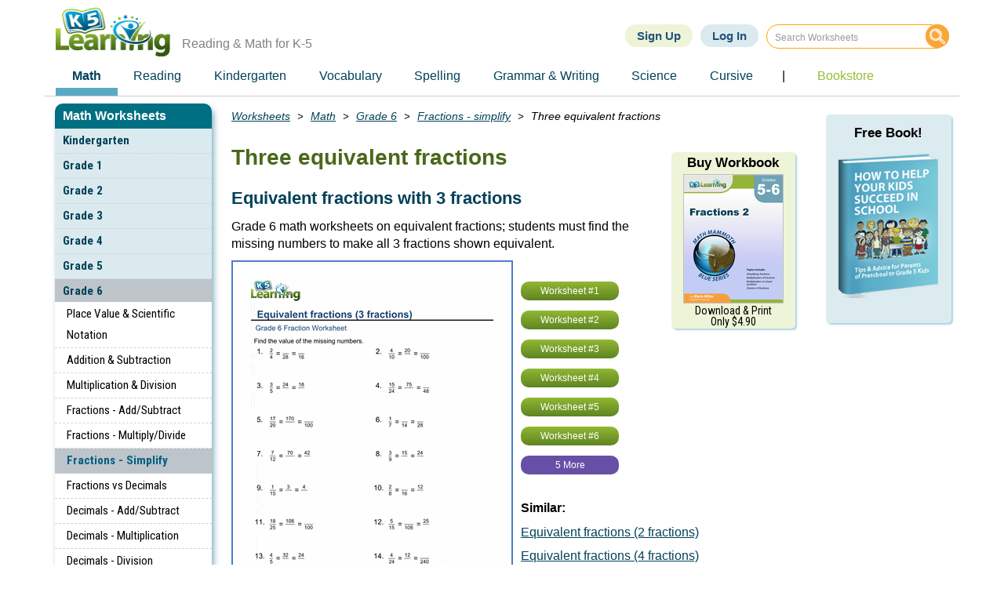

--- FILE ---
content_type: text/html; charset=UTF-8
request_url: https://www.k5learning.com/free-math-worksheets/sixth-grade-6/fractions-convert/equivalent-fractions-hard
body_size: 18548
content:


  
<!DOCTYPE html>
<html  lang="en" dir="ltr" prefix="content: http://purl.org/rss/1.0/modules/content/  dc: http://purl.org/dc/terms/  foaf: http://xmlns.com/foaf/0.1/  og: http://ogp.me/ns#  rdfs: http://www.w3.org/2000/01/rdf-schema#  schema: http://schema.org/  sioc: http://rdfs.org/sioc/ns#  sioct: http://rdfs.org/sioc/types#  skos: http://www.w3.org/2004/02/skos/core#  xsd: http://www.w3.org/2001/XMLSchema# ">
  <head>
    <meta charset="utf-8" />
<meta name="description" content="Grade 6 math worksheets on equivalent fractions; students must find the missing numbers to make all 3 fractions shown equivalent. Free | Math | Worksheets | Grade 6 | Printable" />
<link rel="canonical" href="https://www.k5learning.com/free-math-worksheets/sixth-grade-6/fractions-convert/equivalent-fractions-hard" />
<meta property="og:site_name" content="K5 Learning" />
<meta property="og:url" content="https://www.k5learning.com/free-math-worksheets/sixth-grade-6/fractions-convert/equivalent-fractions-hard" />
<meta property="og:title" content="Three equivalent fractions | K5 Learning" />
<meta property="og:description" content="Grade 6 math worksheets on equivalent fractions; students must find the missing numbers to make all 3 fractions shown equivalent. Free | Math | Worksheets | Grade 6 | Printable" />
<meta property="og:image" content="https://www.k5learning.com/worksheets/math/grade-6-equivalent-fractions-hard.gif" />
<meta property="pin:media" content="https://www.k5learning.com/worksheets/math/grade-6-equivalent-fractions-hard.gif" />
<meta property="pin:url" content="https://www.k5learning.com/free-math-worksheets/sixth-grade-6/fractions-convert/equivalent-fractions-hard" />
<meta property="pin:description" content="Grade 6 math worksheets on equivalent fractions; students must find the missing numbers to make all 3 fractions shown equivalent. Free | Math | Worksheets | Grade 6 | Printable" />
<meta name="Generator" content="Drupal 10 (https://www.drupal.org)" />
<meta name="MobileOptimized" content="width" />
<meta name="HandheldFriendly" content="true" />
<meta name="viewport" content="width=device-width, initial-scale=1.0" />
<link rel="stylesheet" href="https://fonts.googleapis.com/css?family=Roboto+Condensed:700,300,regular&amp;subset=latin&amp;display=swap" media="all" />
<meta name="robots" content="max-image-preview:large" />
<script type="application/ld+json">{
    "@context": "https://schema.org",
    "@graph": [
        {
            "@type": "Article",
            "headline": "Three equivalent fractions",
            "name": "Three equivalent fractions",
            "description": "Grade 6 math worksheets on equivalent fractions; students must find the missing numbers to make all 3 fractions shown equivalent. Free | Math | Worksheets | Grade 6 | Printable",
            "image": {
                "@type": "ImageObject",
                "representativeOfPage": "True",
                "url": "https://www.k5learning.com/worksheets/math/grade-6-equivalent-fractions-hard.gif"
            },
            "datePublished": "Wed, 03/30/2016 - 09:45",
            "dateModified": "Tue, 06/24/2025 - 10:18",
            "isAccessibleForFree": "True",
            "author": {
                "@type": "Organization",
                "name": "K5 Learning",
                "url": "https://www.k5learning.com/"
            },
            "publisher": {
                "@type": "Organization",
                "name": "K5 Learning",
                "url": "https://www.k5learning.com/",
                "logo": {
                    "@type": "ImageObject",
                    "url": "https://www.k5learning.com/sites/default/files/k5logo.png",
                    "width": "145",
                    "height": "63"
                }
            },
            "mainEntityOfPage": "https://www.k5learning.com/free-math-worksheets/sixth-grade-6/fractions-convert/equivalent-fractions-hard"
        }
    ]
}</script>
<script type='text/javascript'>
  var googletag = googletag || {};
  googletag.cmd = googletag.cmd || [];
  // Add a place to store the slot name variable.
  googletag.slots = googletag.slots || {};

  (function() {
    var useSSL = 'https:' == document.location.protocol;
    var src = (useSSL ? 'https:' : 'http:') +
      '//securepubads.g.doubleclick.net/tag/js/gpt.js';

    var gads = document.createElement('script');
    gads.async = true;
    gads.type = 'text/javascript';
    gads.src = src;
    var node = document.getElementsByTagName('script')[0];
    node.parentNode.insertBefore(gads, node);
    
  })();
</script>
<script type="text/javascript">
  googletag.cmd.push(function() {

        // Start by defining breakpoints for this ad.
      var mapping = googletag.sizeMapping()
              .addSize([768, 250], [160, 600])
              .addSize([560, 250], [[468, 60], [336, 280], [300, 250]])
              .addSize([368, 250], [[336, 280], [320, 100], [320, 50], [300, 250]])
              .addSize([350, 250], [[320, 100], [320, 50], [300, 250]])
              .addSize([0, 0], [[300, 250], [300, 100], [300, 50]])
            .build();
  
  googletag.slots["ws_rhs_160x600"] = googletag.defineSlot("/5883116/WS-RHS-160x600", [[160, 600], [468, 60], [336, 280], [320, 100], [320, 50], [300, 250], [300, 100], [300, 50]], "js-dfp-tag-ws_rhs_160x600")

    .addService(googletag.pubads())

  
  
  
        // Apply size mapping when there are breakpoints.
    .defineSizeMapping(mapping)
    ;

  });

</script>
<script type="text/javascript">
  googletag.cmd.push(function() {

        // Start by defining breakpoints for this ad.
      var mapping = googletag.sizeMapping()
              .addSize([1179, 280], [[728, 90], [468, 60], [336, 280], [300, 250]])
              .addSize([768, 280], [[468, 60], [336, 280], [300, 250]])
              .addSize([0, 0], [])
            .build();
  
  googletag.slots["ws_bot_336x280"] = googletag.defineSlot("/5883116/WS-BOT-336x280", [[728, 90], [468, 60], [336, 280], [300, 250]], "js-dfp-tag-ws_bot_336x280")

    .addService(googletag.pubads())

  
  
  
        // Apply size mapping when there are breakpoints.
    .defineSizeMapping(mapping)
    ;

  });

</script>
<script type="text/javascript">
googletag.cmd.push(function() {

      googletag.pubads().enableAsyncRendering();
        googletag.pubads().enableSingleRequest();
        googletag.pubads().collapseEmptyDivs();
      
  googletag.enableServices();
});

</script>

    <title>Three equivalent fractions worksheets | K5 Learning</title>
    <link rel="stylesheet" media="all" href="/sites/default/files/css/css_TdzLBX5cmCoSmPXxqSgNAF2c2jq-YAGxgIC3eeiEKSc.css?delta=0&amp;language=en&amp;theme=k5_b&amp;include=eJxljm0KwzAMQy9kliMFe3W6dE2TyQldd_p1H4RC_z2ekJDkXK2CiwvgpGvGna4Z6ga0wvOFJ37-RFyqYtnV9GiKzbdInfwAHkeW-dP70yGFWnx9005krShCtNs-HCvZZlWTEzalVSVkJC_928m8Af1SSMQ" />
<link rel="stylesheet" media="all" href="https://cdn.jsdelivr.net/npm/entreprise7pro-bootstrap@3.4.8/dist/css/bootstrap.min.css" integrity="sha256-zL9fLm9PT7/fK/vb1O9aIIAdm/+bGtxmUm/M1NPTU7Y=" crossorigin="anonymous" />
<link rel="stylesheet" media="all" href="https://cdn.jsdelivr.net/npm/@unicorn-fail/drupal-bootstrap-styles@0.0.2/dist/3.1.1/7.x-3.x/drupal-bootstrap.min.css" integrity="sha512-nrwoY8z0/iCnnY9J1g189dfuRMCdI5JBwgvzKvwXC4dZ+145UNBUs+VdeG/TUuYRqlQbMlL4l8U3yT7pVss9Rg==" crossorigin="anonymous" />
<link rel="stylesheet" media="all" href="https://cdn.jsdelivr.net/npm/@unicorn-fail/drupal-bootstrap-styles@0.0.2/dist/3.1.1/8.x-3.x/drupal-bootstrap.min.css" integrity="sha512-jM5OBHt8tKkl65deNLp2dhFMAwoqHBIbzSW0WiRRwJfHzGoxAFuCowGd9hYi1vU8ce5xpa5IGmZBJujm/7rVtw==" crossorigin="anonymous" />
<link rel="stylesheet" media="all" href="https://cdn.jsdelivr.net/npm/@unicorn-fail/drupal-bootstrap-styles@0.0.2/dist/3.2.0/7.x-3.x/drupal-bootstrap.min.css" integrity="sha512-U2uRfTiJxR2skZ8hIFUv5y6dOBd9s8xW+YtYScDkVzHEen0kU0G9mH8F2W27r6kWdHc0EKYGY3JTT3C4pEN+/g==" crossorigin="anonymous" />
<link rel="stylesheet" media="all" href="https://cdn.jsdelivr.net/npm/@unicorn-fail/drupal-bootstrap-styles@0.0.2/dist/3.2.0/8.x-3.x/drupal-bootstrap.min.css" integrity="sha512-JXQ3Lp7Oc2/VyHbK4DKvRSwk2MVBTb6tV5Zv/3d7UIJKlNEGT1yws9vwOVUkpsTY0o8zcbCLPpCBG2NrZMBJyQ==" crossorigin="anonymous" />
<link rel="stylesheet" media="all" href="https://cdn.jsdelivr.net/npm/@unicorn-fail/drupal-bootstrap-styles@0.0.2/dist/3.3.1/7.x-3.x/drupal-bootstrap.min.css" integrity="sha512-ZbcpXUXjMO/AFuX8V7yWatyCWP4A4HMfXirwInFWwcxibyAu7jHhwgEA1jO4Xt/UACKU29cG5MxhF/i8SpfiWA==" crossorigin="anonymous" />
<link rel="stylesheet" media="all" href="https://cdn.jsdelivr.net/npm/@unicorn-fail/drupal-bootstrap-styles@0.0.2/dist/3.3.1/8.x-3.x/drupal-bootstrap.min.css" integrity="sha512-kTMXGtKrWAdF2+qSCfCTa16wLEVDAAopNlklx4qPXPMamBQOFGHXz0HDwz1bGhstsi17f2SYVNaYVRHWYeg3RQ==" crossorigin="anonymous" />
<link rel="stylesheet" media="all" href="/sites/default/files/css/css_l-OPRLYOITwntH6cC7OScrw-IwfMMP2Rz6VXprbuW_4.css?delta=8&amp;language=en&amp;theme=k5_b&amp;include=eJxljm0KwzAMQy9kliMFe3W6dE2TyQldd_p1H4RC_z2ekJDkXK2CiwvgpGvGna4Z6ga0wvOFJ37-RFyqYtnV9GiKzbdInfwAHkeW-dP70yGFWnx9005krShCtNs-HCvZZlWTEzalVSVkJC_928m8Af1SSMQ" />
<link rel="stylesheet" media="all" href="https://s.swiftypecdn.com/assets/new_embed-20cee04df5c6e7e2687598f076a0147d.css" />
<link rel="stylesheet" media="all" href="https://cdn.jsdelivr.net/npm/@unicorn-fail/drupal-bootstrap-styles@0.0.2/dist/3.4.0/8.x-3.x/drupal-bootstrap.min.css" />

    

    <!-- Favicons -->
    <link rel="apple-touch-icon" sizes="180x180" href="/apple-touch-icon.png">
    <link rel="icon" type="image/png" sizes="32x32" href="/favicon-32x32.png">
    <link rel="icon" type="image/png" sizes="16x16" href="/favicon-16x16.png">
    <link rel="manifest" href="/site.webmanifest">

    <!-- Global site tag (gtag.js) - Google Analytics -->
                  <script async src="https://www.googletagmanager.com/gtag/js?id=G-R2V6CSGTZ3"></script>
    <script>
    window.dataLayer = window.dataLayer || [];
    function gtag(){dataLayer.push(arguments);}
    gtag('js', new Date());
    gtag('config', 'G-R2V6CSGTZ3', {'custom_map': {'metric1': 'download', 'dimension2':'cid'}});

    // Track PDF downloads
    document.addEventListener&&document.addEventListener("click",function(e){var t=e.target;if(t){if(t.closest){if(!(t=t.closest("a")))return}else if("A"!==t.tagName&&(!(t=t.parentNode)||"A"!==t.tagName))return;var a=t.href;a&&a.match(/\.pdf$/)&&gtag("event","PDF",{event_category:"Downloads",event_label:a.replace(/^https?:\/\/[^/]+/,""),download:1})}});
    //Track cid codes
    document.location.search.replace(/(^\?)/, '').split('&').map(function (keyValue) {
      keyValue = keyValue.split('=');
      if (keyValue[0] && keyValue[0] == 'cid' && keyValue[1]) {
        gtag('event', 'cid', {'cid': keyValue[1]});
      }
    });
    </script>

        <script>
        var getOutboundLink = function(url) {
          gtag('event', 'click', {
            'event_category': 'outbound',
            'event_label': url,
            'transport_type': 'beacon'
            //'event_callback': function(){document.location = url;}
          });
        }
    </script>

  </head>

  <body class="fontyourface path-node page-node-type-worksheets has-glyphicons modified-promo-block">
  
  <!-- Swifttype JS -->
  <script type="text/javascript">
    (function(w,d,t,u,n,s,e){w['SwiftypeObject']=n;w[n]=w[n]||function(){
    (w[n].q=w[n].q||[]).push(arguments);};s=d.createElement(t);
    e=d.getElementsByTagName(t)[0];s.async=1;s.src=u;e.parentNode.insertBefore(s,e);
    })(window,document,'script','//s.swiftypecdn.com/install/v2/st.js','_st');

    //_st('install','7SjHkzjjCAFsAAxXf-zQ','2.0.0'); //test
    _st('install','wUnw_KmW5zu2Wm8D3Tkg','2.0.0'); // prod
  </script>
  <!-- end Swifttype JS -->

  <!-- Swiftype jQuery -->
  <!-- <script type="text/javascript" src="https://ajax.googleapis.com/ajax/libs/jquery/1.11.1/jquery.min.js"></script>
  <script type="text/javascript" src="/themes/custom/k5_b/js/jquery.swiftype.search.js"></script>
  <link type="text/css" rel="stylesheet" href="/themes/custom/k5_b/css/search.css" media="all" />
  <script type="text/javascript">
      $('#st-search-input').swiftypeSearch({
        resultContainingElement: '#st-results-container',
        engineKey: '8hZdE1zQCxAPqsUJcdNu'
      });
  </script>
  <!-- end Swifttype jQuery -->

  <a href="#main-content" class="visually-hidden focusable skip-link">
      Skip to main content
    </a>
    
      <div class="dialog-off-canvas-main-canvas" data-off-canvas-main-canvas>
              <header class="navbar navbar-default container" id="navbar" role="banner">
            <div class="navbar-header">
          <div class="region region-navigation">
          <a class="logo navbar-btn pull-left" href="/" title="Home" rel="home">
    <!-- <img src="/sites/default/files/k5logo.png" alt="Home"/> -->
    <img src="/sites/default/files/k5logo.png" alt="Home" width="146" height="63"/>
    </a>
          <p class="navbar-text">Reading &amp; Math for K-5</p>
  <section id="block-swiftypesearch" class="block block-block-content block-block-contentcae106b0-9220-4489-8db0-3c919305f90e clearfix">
  
    

      
            <div class="field field--name-body field--type-text-with-summary field--label-hidden field--item"><form class="searchformtop"><input class="st-default-search-input" type="text" placeholder="Search Worksheets">&nbsp;<button type="submit"><img alt="search-icon" data-entity-type="image" data-entity-uuid="0" height="32" src="/sites/default/files/images/Search-Icon.gif" width="32" loading="lazy"></button></form>
</div>
      
  </section>

<section id="block-signupandsigninlinks" class="block block-block-content block-block-content66d5223d-bae1-4d11-9be2-c6593d51f413 clearfix">
  
    

      
            <div class="field field--name-body field--type-text-with-summary field--label-hidden field--item"><div class="signup-btn-container"><a class="btn-signup" href="/subscription?cid=11.03">Sign Up</a><a class="btn-login" href="/user/login">Log In</a><a class="search-icon-mobile" href="/search">&nbsp;</a></div>
</div>
      
  </section>

<section id="block-k5-b-mainnavigation" class="block block-superfish block-superfishmain clearfix">
  
    

      
<ul id="superfish-main" class="menu sf-menu sf-main sf-horizontal sf-style-none top-menu" role="menu" aria-label="Menu">
  

            
  <li id="main-menu-link-content8e14fcbd-b9b1-44ca-892a-9c13c7bf2b71" class="active-trail sf-depth-1 list-items menuparent sf-first" role="none">
    
          <a href="/free-math-worksheets" class="sf-depth-1 sf-links menuparent" role="menuitem" aria-haspopup="true" aria-expanded="false">Math</a>
    
          <ul class="sf-multicolumn" role="menu">
      <li class="sf-multicolumn-wrapper " role="none">
    
    
              <ol role="menu">
      
      

                      
  <li id="main-menu-link-contentd66dbac3-ccd3-403d-9bb7-e8ebd88b552e" class="active-trail sf-depth-2 list-items sf-multicolumn-column menuparent sf-first" role="none">
        <div class="sf-multicolumn-column">
    
          <span class="sf-depth-2 sf-links menuparent nolink" role="menuitem" aria-haspopup="true" aria-expanded="false">Math by Grade</span>
    
    
    
              <ol role="menu">
      
      

  
  <li id="main-menu-link-content4ed331d5-7431-46ab-b6e1-3eb1121ef059" class="sf-depth-3 list-items sf-no-children sf-first" role="none">
    
          <a href="/free-preschool-kindergarten-worksheets/numbers-counting" class="sf-depth-3 sf-links" role="menuitem">Kindergarten</a>
    
    
    
    
      </li>


  
  <li id="main-menu-link-content6fb3fb1c-0b1a-4ff3-9f19-ea10d2a7768e" class="sf-depth-3 list-items sf-no-children" role="none">
    
          <a href="/free-math-worksheets/first-grade-1" class="sf-depth-3 sf-links" role="menuitem">Grade 1</a>
    
    
    
    
      </li>


  
  <li id="main-menu-link-contentf43f11fb-1f52-4e90-8c64-4d473dad4ceb" class="sf-depth-3 list-items sf-no-children" role="none">
    
          <a href="/free-math-worksheets/second-grade-2" class="sf-depth-3 sf-links" role="menuitem">Grade 2</a>
    
    
    
    
      </li>


  
  <li id="main-menu-link-content48cc57c9-e34d-4943-a1a6-cf338073c33d" class="sf-depth-3 list-items sf-no-children" role="none">
    
          <a href="/free-math-worksheets/third-grade-3" class="sf-depth-3 sf-links" role="menuitem">Grade 3</a>
    
    
    
    
      </li>


  
  <li id="main-menu-link-content2f9d81fd-e3bc-4a49-a823-bb0933ea164b" class="sf-depth-3 list-items sf-no-children" role="none">
    
          <a href="/free-math-worksheets/fourth-grade-4" class="sf-depth-3 sf-links" role="menuitem">Grade 4</a>
    
    
    
    
      </li>


  
  <li id="main-menu-link-contentcf586a5f-cc92-40b1-8d5d-fc965114eb65" class="sf-depth-3 list-items sf-no-children" role="none">
    
          <a href="/free-math-worksheets/fifth-grade-5" class="sf-depth-3 sf-links" role="menuitem">Grade 5</a>
    
    
    
    
      </li>


  
  <li id="main-menu-link-content7cc6d689-84e1-4e8c-912c-1c1153b81d8c" class="active-trail sf-depth-3 list-items sf-no-children sf-last" role="none">
    
          <a href="/free-math-worksheets/sixth-grade-6" class="sf-depth-3 sf-links" role="menuitem">Grade 6</a>
    
    
    
    
      </li>



              </ol>
      
    
    
        </div>
      </li>


                      
  <li id="main-menu-link-contenta920be58-e5f9-49a8-b8fc-5ca8f3b423ed" class="sf-depth-2 list-items sf-multicolumn-column menuparent" role="none">
        <div class="sf-multicolumn-column">
    
          <span class="sf-depth-2 sf-links menuparent nolink" role="menuitem" aria-haspopup="true" aria-expanded="false">Numbers</span>
    
    
    
              <ol role="menu">
      
      

  
  <li id="main-menu-link-content0cf942e8-7e52-4d1d-953f-f0fe019c7ac2" class="sf-depth-3 list-items sf-no-children sf-first" role="none">
    
          <a href="/free-math-worksheets/topics/numbers" class="sf-depth-3 sf-links" role="menuitem">Learning numbers</a>
    
    
    
    
      </li>


  
  <li id="main-menu-link-content412a0f46-8643-4c96-bc4d-a7ab076291c1" class="sf-depth-3 list-items sf-no-children" role="none">
    
          <a href="/free-math-worksheets/topics/counting" title="/free-math-worksheets/topics/counting" class="sf-depth-3 sf-links" role="menuitem">Counting</a>
    
    
    
    
      </li>


  
  <li id="main-menu-link-contentaa5a6e79-6bbd-4c6a-932a-a177d0b82b49" class="sf-depth-3 list-items sf-no-children" role="none">
    
          <a href="/free-math-worksheets/topics/comparing-numbers" title="/free-math-worksheets/topics/comparing-numbers" class="sf-depth-3 sf-links" role="menuitem">Comparing numbers</a>
    
    
    
    
      </li>


  
  <li id="main-menu-link-content6789f3da-4b83-4c70-9850-cc7f7584e680" class="sf-depth-3 list-items sf-no-children" role="none">
    
          <a href="/free-math-worksheets/topics/place-value" title="/free-math-worksheets/topics/place-value" class="sf-depth-3 sf-links" role="menuitem">Place Value</a>
    
    
    
    
      </li>


  
  <li id="main-menu-link-content4b8eb7fb-b9b2-4292-823a-beb4f1314991" class="sf-depth-3 list-items sf-no-children" role="none">
    
          <a href="/free-math-worksheets/topics/rounding" title="/free-math-worksheets/topics/rounding" class="sf-depth-3 sf-links" role="menuitem">Rounding</a>
    
    
    
    
      </li>


  
  <li id="main-menu-link-contente3ed9bfa-aa68-4660-975c-0d2917cdba5c" class="sf-depth-3 list-items sf-no-children" role="none">
    
          <a href="/free-math-worksheets/topics/roman-numerals" title="/free-math-worksheets/topics/roman-numerals" class="sf-depth-3 sf-links" role="menuitem">Roman numerals</a>
    
    
    
    
      </li>


            
  <li id="main-menu-link-content046d3e1f-0ce5-4a52-bbe4-60f699b48ec9" class="sf-depth-3 list-items menuparent sf-last" role="none">
    
          <span class="sf-depth-3 sf-links menuparent nolink" role="menuitem" aria-haspopup="true" aria-expanded="false">Fractions &amp; Decimals</span>
    
    
    
              <ol role="menu">
      
      

  
  <li id="main-menu-link-content85247236-3625-4e52-b4d6-cfff2f6516e5" class="sf-depth-4 list-items sf-no-children sf-first" role="none">
    
          <a href="/free-math-worksheets/topics/fractions" class="sf-depth-4 sf-links" role="menuitem">Fractions</a>
    
    
    
    
      </li>


  
  <li id="main-menu-link-contentfb9ba057-b709-411d-a479-a7ff73a6fa97" class="sf-depth-4 list-items sf-no-children sf-last" role="none">
    
          <a href="/free-math-worksheets/topics/decimals" class="sf-depth-4 sf-links" role="menuitem">Decimals</a>
    
    
    
    
      </li>



              </ol>
      
    
    
      </li>



              </ol>
      
    
    
        </div>
      </li>


                      
  <li id="main-menu-link-contentceae4764-a19b-4ac4-9619-4f46c81d8a5a" class="sf-depth-2 list-items sf-multicolumn-column menuparent" role="none">
        <div class="sf-multicolumn-column">
    
          <span class="sf-depth-2 sf-links menuparent nolink" role="menuitem" aria-haspopup="true" aria-expanded="false">4 Operations</span>
    
    
    
              <ol role="menu">
      
      

  
  <li id="main-menu-link-content22d633b1-6a22-4d59-a0c7-4778c7f20ad3" class="sf-depth-3 list-items sf-no-children sf-first" role="none">
    
          <a href="/free-math-worksheets/topics/addition" title="/free-math-worksheets/topics/addition" class="sf-depth-3 sf-links" role="menuitem">Addition</a>
    
    
    
    
      </li>


  
  <li id="main-menu-link-content56481f6a-e065-48e3-b9dc-7eadf7080590" class="sf-depth-3 list-items sf-no-children" role="none">
    
          <a href="/free-math-worksheets/topics/subtraction" class="sf-depth-3 sf-links" role="menuitem">Subtraction</a>
    
    
    
    
      </li>


  
  <li id="main-menu-link-contentd4ad8a5f-8c3c-4667-9f9b-7fb9f04cbb94" class="sf-depth-3 list-items sf-no-children" role="none">
    
          <a href="/free-math-worksheets/topics/multiplication" class="sf-depth-3 sf-links" role="menuitem">Multiplication</a>
    
    
    
    
      </li>


  
  <li id="main-menu-link-content794b46ac-0889-40c1-a8e1-8a49f80f6775" class="sf-depth-3 list-items sf-no-children" role="none">
    
          <a href="/free-math-worksheets/topics/division" class="sf-depth-3 sf-links" role="menuitem">Division</a>
    
    
    
    
      </li>


  
  <li id="main-menu-link-contentc37cf87c-0871-4223-bd93-3d712f6f77da" class="sf-depth-3 list-items sf-no-children" role="none">
    
          <a href="/free-math-worksheets/topics/order-of-operations" class="sf-depth-3 sf-links" role="menuitem">Order of operations</a>
    
    
    
    
      </li>


  
  <li id="main-menu-link-content94f3acf6-d3c7-43f4-a776-8c1d2b2c6bac" class="sf-depth-3 list-items sf-no-children" role="none">
    
          <a href="/free-flashcards/math" class="sf-depth-3 sf-links" role="menuitem">Flashcards</a>
    
    
    
    
      </li>


  
  <li id="main-menu-link-contentacada8ba-61c3-4fcc-9460-03f224afaafa" class="sf-depth-3 list-items sf-no-children" role="none">
    
          <a href="/free-math-worksheets/math-drills" class="sf-depth-3 sf-links" role="menuitem">Drills &amp; practice</a>
    
    
    
    
      </li>


            
  <li id="main-menu-link-contentca1756a6-8aa5-47ca-880f-430b7e55f9bf" class="sf-depth-3 list-items menuparent sf-last" role="none">
    
          <span class="sf-depth-3 sf-links menuparent nolink" role="menuitem" aria-haspopup="true" aria-expanded="false">Measurement</span>
    
    
    
              <ol role="menu">
      
      

  
  <li id="main-menu-link-content5318b209-8ddc-4012-9c05-139faa6138b4" class="sf-depth-4 list-items sf-no-children sf-first" role="none">
    
          <a href="/free-math-worksheets/topics/measurement" class="sf-depth-4 sf-links" role="menuitem">Measurement</a>
    
    
    
    
      </li>


  
  <li id="main-menu-link-contentb7bff321-aafb-423b-93a1-4bbad3413f0c" class="sf-depth-4 list-items sf-no-children" role="none">
    
          <a href="/free-math-worksheets/topics/money" class="sf-depth-4 sf-links" role="menuitem">Money</a>
    
    
    
    
      </li>


  
  <li id="main-menu-link-content3d6ee538-d910-491e-9c44-e2539ab52179" class="sf-depth-4 list-items sf-no-children sf-last" role="none">
    
          <a href="/free-math-worksheets/topics/time" class="sf-depth-4 sf-links" role="menuitem">Time</a>
    
    
    
    
      </li>



              </ol>
      
    
    
      </li>



              </ol>
      
    
    
        </div>
      </li>


                      
  <li id="main-menu-link-content048f31ab-7970-4e29-98a7-d49894f7c8fc" class="sf-depth-2 list-items sf-multicolumn-column menuparent sf-last" role="none">
        <div class="sf-multicolumn-column">
    
          <span class="sf-depth-2 sf-links menuparent nolink" role="menuitem" aria-haspopup="true" aria-expanded="false">Advanced</span>
    
    
    
              <ol role="menu">
      
      

  
  <li id="main-menu-link-contentd4b70120-2d1c-4ae5-a6d6-00c0b70ee143" class="sf-depth-3 list-items sf-no-children sf-first" role="none">
    
          <a href="/free-math-worksheets/topics/factoring" class="sf-depth-3 sf-links" role="menuitem">Factoring &amp; prime factors</a>
    
    
    
    
      </li>


  
  <li id="main-menu-link-content5e78c805-b506-4bec-b8ef-1b2a44445b0e" class="sf-depth-3 list-items sf-no-children" role="none">
    
          <a href="/free-math-worksheets/topics/exponents" class="sf-depth-3 sf-links" role="menuitem">Exponents</a>
    
    
    
    
      </li>


  
  <li id="main-menu-link-content057a7cb6-7e82-49af-a9bf-5a1332b73d79" class="sf-depth-3 list-items sf-no-children" role="none">
    
          <a href="/free-math-worksheets/sixth-grade-6/proportions" class="sf-depth-3 sf-links" role="menuitem">Proportions</a>
    
    
    
    
      </li>


  
  <li id="main-menu-link-content68409022-60b2-4d02-9bbd-b25ff4229e7c" class="sf-depth-3 list-items sf-no-children" role="none">
    
          <a href="/free-math-worksheets/sixth-grade-6/percents" class="sf-depth-3 sf-links" role="menuitem">Percents</a>
    
    
    
    
      </li>


  
  <li id="main-menu-link-content13726863-b4a6-4c21-8d34-7ee014d3396c" class="sf-depth-3 list-items sf-no-children" role="none">
    
          <a href="/free-math-worksheets/topics/integers" class="sf-depth-3 sf-links" role="menuitem">Integers</a>
    
    
    
    
      </li>


  
  <li id="main-menu-link-content0a694d7a-0889-4e6f-9aa7-f4e3b0b34dad" class="sf-depth-3 list-items sf-no-children" role="none">
    
          <a href="/free-math-worksheets/fifth-grade-5/algebra" class="sf-depth-3 sf-links" role="menuitem">Algebra</a>
    
    
    
    
      </li>


            
  <li id="main-menu-link-content29e4de8c-4ce0-44c3-9490-f19772900dfb" class="sf-depth-3 list-items menuparent sf-last" role="none">
    
          <span class="sf-depth-3 sf-links menuparent nolink" role="menuitem" aria-haspopup="true" aria-expanded="false">More</span>
    
    
    
              <ol role="menu">
      
      

  
  <li id="main-menu-link-content8f17e825-7cb3-48fd-ba49-81c410e46a4a" class="sf-depth-4 list-items sf-no-children sf-first" role="none">
    
          <a href="/free-math-worksheets/topics/geometry" class="sf-depth-4 sf-links" role="menuitem">Shape &amp; geometry</a>
    
    
    
    
      </li>


  
  <li id="main-menu-link-content17ab84e0-3d87-41ee-876d-004d0470e1e1" class="sf-depth-4 list-items sf-no-children" role="none">
    
          <a href="/free-math-worksheets/topics/data-graphing" class="sf-depth-4 sf-links" role="menuitem">Data &amp; graphing</a>
    
    
    
    
      </li>


  
  <li id="main-menu-link-contentcc4af9ea-31ae-480a-a325-7290d63d95e2" class="sf-depth-4 list-items sf-no-children sf-last" role="none">
    
          <a href="/free-math-worksheets/topics/word-problems" class="sf-depth-4 sf-links" role="menuitem">Word problems</a>
    
    
    
    
      </li>



              </ol>
      
    
    
      </li>



              </ol>
      
    
    
        </div>
      </li>



              </ol>
      
    
          </li>
      </ul>
    
      </li>


            
  <li id="main-menu-link-content97a38c61-7eb9-4989-9f8d-80b8e5edf814" class="sf-depth-1 list-items menuparent" role="none">
    
          <a href="/reading-comprehension-worksheets" title="/reading-comprehension-worksheets" class="sf-depth-1 sf-links menuparent" role="menuitem" aria-haspopup="true" aria-expanded="false">Reading</a>
    
          <ul class="sf-multicolumn" role="menu">
      <li class="sf-multicolumn-wrapper " role="none">
    
    
              <ol role="menu">
      
      

                      
  <li id="main-menu-link-content88590ae4-bf57-49d6-bee6-ffbb91be5093" class="sf-depth-2 list-items sf-multicolumn-column menuparent sf-first" role="none">
        <div class="sf-multicolumn-column">
    
          <span class="sf-depth-2 sf-links menuparent nolink" role="menuitem" aria-haspopup="true" aria-expanded="false">Reading by Grade</span>
    
    
    
              <ol role="menu">
      
      

  
  <li id="main-menu-link-content945e449d-7222-4a04-8dde-a301ccdb21a4" class="sf-depth-3 list-items sf-no-children sf-first" role="none">
    
          <a href="/free-preschool-kindergarten-worksheets/reading-comprehension" class="sf-depth-3 sf-links" role="menuitem">Kindergarten</a>
    
    
    
    
      </li>


  
  <li id="main-menu-link-contentf7b77076-1848-48c7-88a5-4d17a4fff582" class="sf-depth-3 list-items sf-no-children" role="none">
    
          <a href="/reading-comprehension-worksheets/first-grade-1" class="sf-depth-3 sf-links" role="menuitem">Grade 1</a>
    
    
    
    
      </li>


  
  <li id="main-menu-link-content6a39f01b-7902-414e-932b-3a13add4d5f3" class="sf-depth-3 list-items sf-no-children" role="none">
    
          <a href="/reading-comprehension-worksheets/second-grade-2" class="sf-depth-3 sf-links" role="menuitem">Grade 2</a>
    
    
    
    
      </li>


  
  <li id="main-menu-link-content84866736-5898-4a6a-ad74-b4d7330fff84" class="sf-depth-3 list-items sf-no-children" role="none">
    
          <a href="/reading-comprehension-worksheets/third-grade-3" class="sf-depth-3 sf-links" role="menuitem">Grade 3</a>
    
    
    
    
      </li>


  
  <li id="main-menu-link-content666d51ea-3c1c-4be4-bce1-b7975ea16cf5" class="sf-depth-3 list-items sf-no-children" role="none">
    
          <a href="/reading-comprehension-worksheets/fourth-grade-4" class="sf-depth-3 sf-links" role="menuitem">Grade 4</a>
    
    
    
    
      </li>


  
  <li id="main-menu-link-contentae7d1cfe-e37d-452c-bf08-9b1a6c7dc120" class="sf-depth-3 list-items sf-no-children sf-last" role="none">
    
          <a href="/reading-comprehension-worksheets/fifth-grade-5" class="sf-depth-3 sf-links" role="menuitem">Grade 5</a>
    
    
    
    
      </li>



              </ol>
      
    
    
        </div>
      </li>


                      
  <li id="main-menu-link-content0221b4a6-9d7e-44ac-a8f1-1181c8017ba6" class="sf-depth-2 list-items sf-multicolumn-column menuparent" role="none">
        <div class="sf-multicolumn-column">
    
          <span class="sf-depth-2 sf-links menuparent nolink" role="menuitem" aria-haspopup="true" aria-expanded="false">Stories</span>
    
    
    
              <ol role="menu">
      
      

  
  <li id="main-menu-link-content08baa4a4-3e5d-4749-82b0-84f8edee4336" class="sf-depth-3 list-items sf-no-children sf-first" role="none">
    
          <a href="/reading-comprehension-worksheets/topics/stories" class="sf-depth-3 sf-links" role="menuitem">Children&#039;s stories</a>
    
    
    
    
      </li>


  
  <li id="main-menu-link-contentb2bd7a49-2476-46b0-9b6f-e65d9ec4f46d" class="sf-depth-3 list-items sf-no-children" role="none">
    
          <a href="/reading-comprehension-worksheets/topics/leveled-stories" class="sf-depth-3 sf-links" role="menuitem">Leveled stories</a>
    
    
    
    
      </li>


  
  <li id="main-menu-link-content54d45279-970a-4ab2-9d1a-6f7564e4e03f" class="sf-depth-3 list-items sf-no-children" role="none">
    
          <a href="/reading-comprehension-worksheets/topics/fables-historic-passages" class="sf-depth-3 sf-links" role="menuitem">Fables</a>
    
    
    
    
      </li>


            
  <li id="main-menu-link-contente7e996fc-e27f-4688-a9ae-0e695e9d9860" class="sf-depth-3 list-items menuparent sf-last" role="none">
    
          <span class="sf-depth-3 sf-links menuparent nolink" role="menuitem" aria-haspopup="true" aria-expanded="false">Early Reading</span>
    
    
    
              <ol role="menu">
      
      

  
  <li id="main-menu-link-content8c04d582-e646-482f-adfc-a8961130444f" class="sf-depth-4 list-items sf-no-children sf-first" role="none">
    
          <a href="/reading-comprehension-worksheets/topics/phonics" class="sf-depth-4 sf-links" role="menuitem">Phonics</a>
    
    
    
    
      </li>


  
  <li id="main-menu-link-contentf6fe75f7-228e-4cbd-a7ff-f689b6d55151" class="sf-depth-4 list-items sf-no-children" role="none">
    
          <a href="/reading-comprehension-worksheets/topics/sight-words" class="sf-depth-4 sf-links" role="menuitem">Sight words</a>
    
    
    
    
      </li>


  
  <li id="main-menu-link-content2d7097dd-b4af-4703-b436-9714b43ea51d" class="sf-depth-4 list-items sf-no-children sf-last" role="none">
    
          <a href="/reading-comprehension-worksheets/topics/sentences-paragraphs" class="sf-depth-4 sf-links" role="menuitem">Sentences &amp; passages</a>
    
    
    
    
      </li>



              </ol>
      
    
    
      </li>



              </ol>
      
    
    
        </div>
      </li>


                      
  <li id="main-menu-link-contentf5273ddf-6679-4e23-badc-3f7f75a8df89" class="sf-depth-2 list-items sf-multicolumn-column menuparent" role="none">
        <div class="sf-multicolumn-column">
    
          <span class="sf-depth-2 sf-links menuparent nolink" role="menuitem" aria-haspopup="true" aria-expanded="false">Comprehension Exercises</span>
    
    
    
              <ol role="menu">
      
      

  
  <li id="main-menu-link-content49b9e8cd-b515-4e44-9415-ce3ed3189166" class="sf-depth-3 list-items sf-no-children sf-first" role="none">
    
          <a href="/reading-comprehension-worksheets/topics/context-clues" class="sf-depth-3 sf-links" role="menuitem">Context clues</a>
    
    
    
    
      </li>


  
  <li id="main-menu-link-contentec0a425f-69f6-4c4e-acae-6312110d1124" class="sf-depth-3 list-items sf-no-children" role="none">
    
          <a href="/reading-comprehension-worksheets/topics/cause-effect" class="sf-depth-3 sf-links" role="menuitem">Cause &amp; effect</a>
    
    
    
    
      </li>


  
  <li id="main-menu-link-content65066729-d98b-4863-b629-6d680e48b4ab" class="sf-depth-3 list-items sf-no-children" role="none">
    
          <a href="/reading-comprehension-worksheets/topics/compare-contrast" class="sf-depth-3 sf-links" role="menuitem">Compare &amp; contrast</a>
    
    
    
    
      </li>


  
  <li id="main-menu-link-content61deccfe-5aab-4ebc-aae1-7f296e1c0f71" class="sf-depth-3 list-items sf-no-children" role="none">
    
          <a href="/reading-comprehension-worksheets/topics/fact-fiction" class="sf-depth-3 sf-links" role="menuitem">Fact vs. fiction</a>
    
    
    
    
      </li>


  
  <li id="main-menu-link-content5df00005-f7aa-4ea8-8ffc-0328b1c3faaa" class="sf-depth-3 list-items sf-no-children" role="none">
    
          <a href="/reading-comprehension-worksheets/topics/fact-opinion" class="sf-depth-3 sf-links" role="menuitem">Fact vs. opinion</a>
    
    
    
    
      </li>



              </ol>
      
    
    
        </div>
      </li>


                      
  <li id="main-menu-link-content2434196d-7d8a-4f2b-9b98-56d06212f5c0" class="sf-depth-2 list-items sf-multicolumn-column menuparent sf-last" role="none">
        <div class="sf-multicolumn-column">
    
          <span class="sf-depth-2 sf-links menuparent nolink" role="menuitem" aria-haspopup="true" aria-expanded="false">Story Structure Exercises</span>
    
    
    
              <ol role="menu">
      
      

  
  <li id="main-menu-link-content0d01a797-6656-4f31-bf54-066bf6624568" class="sf-depth-3 list-items sf-no-children sf-first" role="none">
    
          <a href="/reading-comprehension-worksheets/topics/main-ideas-details" class="sf-depth-3 sf-links" role="menuitem">Main idea &amp; details</a>
    
    
    
    
      </li>


  
  <li id="main-menu-link-content9739baeb-f567-4f2b-ac3f-a35d81dd07f2" class="sf-depth-3 list-items sf-no-children" role="none">
    
          <a href="/reading-comprehension-worksheets/topics/sequencing" class="sf-depth-3 sf-links" role="menuitem">Sequencing</a>
    
    
    
    
      </li>


  
  <li id="main-menu-link-contente9c74bea-febc-4850-bc12-eca278151786" class="sf-depth-3 list-items sf-no-children" role="none">
    
          <a href="/reading-comprehension-worksheets/topics/story-elements" class="sf-depth-3 sf-links" role="menuitem">Story elements</a>
    
    
    
    
      </li>


  
  <li id="main-menu-link-content0a031cd9-82b9-48dc-b7e2-8af9b31ae73c" class="sf-depth-3 list-items sf-no-children" role="none">
    
          <a href="/reading-comprehension-worksheets/topics/prediction" class="sf-depth-3 sf-links" role="menuitem">Prediction</a>
    
    
    
    
      </li>


  
  <li id="main-menu-link-content5e728549-062d-4b79-abb4-b724d0928aa7" class="sf-depth-3 list-items sf-no-children sf-last" role="none">
    
          <a href="/reading-comprehension-worksheets/topics/conclusions-inferences" class="sf-depth-3 sf-links" role="menuitem">Conclusions &amp; inferences</a>
    
    
    
    
      </li>



              </ol>
      
    
    
        </div>
      </li>



              </ol>
      
    
          </li>
      </ul>
    
      </li>


            
  <li id="main-menu-link-content675ba418-85b8-43de-b1d6-95b5840a2578" class="sf-depth-1 list-items menuparent" role="none">
    
          <a href="/free-preschool-kindergarten-worksheets" class="sf-depth-1 sf-links menuparent" role="menuitem" aria-haspopup="true" aria-expanded="false">Kindergarten</a>
    
          <ul class="sf-multicolumn" role="menu">
      <li class="sf-multicolumn-wrapper " role="none">
    
    
              <ol role="menu">
      
      

                      
  <li id="main-menu-link-content7aaa1156-f112-4edb-a9ef-cdd96009d47e" class="sf-depth-2 list-items sf-multicolumn-column menuparent sf-first" role="none">
        <div class="sf-multicolumn-column">
    
          <span class="sf-depth-2 sf-links menuparent nolink" role="menuitem" aria-haspopup="true" aria-expanded="false">Early Reading</span>
    
    
    
              <ol role="menu">
      
      

  
  <li id="main-menu-link-content6e538216-c65a-48ce-b910-4e1bffe06890" class="sf-depth-3 list-items sf-no-children sf-first" role="none">
    
          <a href="/free-preschool-kindergarten-worksheets/letters-alphabet" class="sf-depth-3 sf-links" role="menuitem">Letters</a>
    
    
    
    
      </li>


  
  <li id="main-menu-link-contentefd7c098-39db-4061-9226-baa49d57dfc2" class="sf-depth-3 list-items sf-no-children" role="none">
    
          <a href="/free-preschool-kindergarten-worksheets/phonics" class="sf-depth-3 sf-links" role="menuitem">Sounds &amp; phonics</a>
    
    
    
    
      </li>


  
  <li id="main-menu-link-content3a8d5274-2abe-443a-9f32-cc0fa2795b08" class="sf-depth-3 list-items sf-no-children" role="none">
    
          <a href="/free-preschool-kindergarten-worksheets/vocabulary" class="sf-depth-3 sf-links" role="menuitem">Words &amp; vocabulary</a>
    
    
    
    
      </li>


  
  <li id="main-menu-link-content5c2de135-c1e8-472f-a316-8095be772334" class="sf-depth-3 list-items sf-no-children" role="none">
    
          <a href="/free-preschool-kindergarten-worksheets/reading-comprehension" class="sf-depth-3 sf-links" role="menuitem">Reading comprehension</a>
    
    
    
    
      </li>


  
  <li id="main-menu-link-content22d6ae17-de2d-4d34-b342-8468867469bc" class="sf-depth-3 list-items sf-no-children sf-last" role="none">
    
          <a href="/free-preschool-kindergarten-worksheets/writing" class="sf-depth-3 sf-links" role="menuitem">Early writing</a>
    
    
    
    
      </li>



              </ol>
      
    
    
        </div>
      </li>


                      
  <li id="main-menu-link-content2f1aff2e-2e31-4e71-8889-cf898d8498b8" class="sf-depth-2 list-items sf-multicolumn-column menuparent" role="none">
        <div class="sf-multicolumn-column">
    
          <span class="sf-depth-2 sf-links menuparent nolink" role="menuitem" aria-haspopup="true" aria-expanded="false">Early Math</span>
    
    
    
              <ol role="menu">
      
      

  
  <li id="main-menu-link-content9340adc2-82a6-4f28-8a82-4837d6d5ab04" class="sf-depth-3 list-items sf-no-children sf-first" role="none">
    
          <a href="/free-preschool-kindergarten-worksheets/shapes" class="sf-depth-3 sf-links" role="menuitem">Shapes</a>
    
    
    
    
      </li>


  
  <li id="main-menu-link-content72864689-7d9d-44d3-b93a-c69d780af3ff" class="sf-depth-3 list-items sf-no-children" role="none">
    
          <a href="/free-preschool-kindergarten-worksheets/numbers-counting" class="sf-depth-3 sf-links" role="menuitem">Numbers &amp; counting</a>
    
    
    
    
      </li>


  
  <li id="main-menu-link-content1f38756e-343a-480c-9ea1-5d6d490a48c2" class="sf-depth-3 list-items sf-no-children sf-last" role="none">
    
          <a href="/free-preschool-kindergarten-worksheets/simple-math" class="sf-depth-3 sf-links" role="menuitem">Simple math</a>
    
    
    
    
      </li>



              </ol>
      
    
    
        </div>
      </li>


                      
  <li id="main-menu-link-contenta5343943-8683-44a7-a65e-1bbcae12ed70" class="sf-depth-2 list-items sf-multicolumn-column menuparent sf-last" role="none">
        <div class="sf-multicolumn-column">
    
          <span class="sf-depth-2 sf-links menuparent nolink" role="menuitem" aria-haspopup="true" aria-expanded="false">Early Science &amp; More</span>
    
    
    
              <ol role="menu">
      
      

  
  <li id="main-menu-link-content804bc304-1b09-48cb-9dd8-8e2e8e460854" class="sf-depth-3 list-items sf-no-children sf-first" role="none">
    
          <a href="/free-preschool-kindergarten-worksheets/science" class="sf-depth-3 sf-links" role="menuitem">Science</a>
    
    
    
    
      </li>


  
  <li id="main-menu-link-content9a83fd75-c9ca-48ee-93ee-5a4f13955e7e" class="sf-depth-3 list-items sf-no-children" role="none">
    
          <a href="/free-preschool-kindergarten-worksheets/colors" class="sf-depth-3 sf-links" role="menuitem">Colors</a>
    
    
    
    
      </li>


  
  <li id="main-menu-link-content571ac1b7-03ea-4164-81fc-695263b9053f" class="sf-depth-3 list-items sf-no-children" role="none">
    
          <a href="/free-preschool-kindergarten-worksheets/social-emotional" class="sf-depth-3 sf-links" role="menuitem">Social skills</a>
    
    
    
    
      </li>


  
  <li id="main-menu-link-content50d45a17-3d7d-4b22-9925-459052c735b6" class="sf-depth-3 list-items sf-no-children sf-last" role="none">
    
          <a href="/free-preschool-kindergarten-worksheets/activities-concepts" class="sf-depth-3 sf-links" role="menuitem">Other activities</a>
    
    
    
    
      </li>



              </ol>
      
    
    
        </div>
      </li>



              </ol>
      
    
          </li>
      </ul>
    
      </li>


            
  <li id="main-menu-link-content5e938d17-2582-42bb-bcac-3354d537f700" class="sf-depth-1 list-items menuparent" role="none">
    
          <a href="/vocabulary-worksheets" class="sf-depth-1 sf-links menuparent" role="menuitem" aria-haspopup="true" aria-expanded="false">Vocabulary</a>
    
          <ul class="sf-multicolumn" role="menu">
      <li class="sf-multicolumn-wrapper " role="none">
    
    
              <ol role="menu">
      
      

                      
  <li id="main-menu-link-content5ae092d4-b1c6-4463-8ee7-18e93d38e520" class="sf-depth-2 list-items sf-multicolumn-column menuparent sf-first" role="none">
        <div class="sf-multicolumn-column">
    
          <span class="sf-depth-2 sf-links menuparent nolink" role="menuitem" aria-haspopup="true" aria-expanded="false">Vocabulary by Grade</span>
    
    
    
              <ol role="menu">
      
      

  
  <li id="main-menu-link-contentc7f7b3e1-5158-4bc7-bfbe-8dda9fb03de8" class="sf-depth-3 list-items sf-no-children sf-first" role="none">
    
          <a href="/free-preschool-kindergarten-worksheets/vocabulary" class="sf-depth-3 sf-links" role="menuitem">Kindergarten</a>
    
    
    
    
      </li>


  
  <li id="main-menu-link-content32ecce28-c258-46f9-899b-9b9e6497679b" class="sf-depth-3 list-items sf-no-children" role="none">
    
          <a href="/vocabulary-worksheets/first-grade-1" class="sf-depth-3 sf-links" role="menuitem">Grade 1</a>
    
    
    
    
      </li>


  
  <li id="main-menu-link-content67c7e824-c4bc-480e-a2fb-a64f0da23e9e" class="sf-depth-3 list-items sf-no-children" role="none">
    
          <a href="/vocabulary-worksheets/second-grade-2" class="sf-depth-3 sf-links" role="menuitem">Grade 2</a>
    
    
    
    
      </li>


  
  <li id="main-menu-link-contentae23d172-5706-490a-b962-6e558902c1b4" class="sf-depth-3 list-items sf-no-children" role="none">
    
          <a href="/vocabulary-worksheets/third-grade-3" class="sf-depth-3 sf-links" role="menuitem">Grade 3</a>
    
    
    
    
      </li>


  
  <li id="main-menu-link-content11e8b208-cf49-4be8-85af-d05fa3684f30" class="sf-depth-3 list-items sf-no-children" role="none">
    
          <a href="/vocabulary-worksheets/fourth-grade-4" class="sf-depth-3 sf-links" role="menuitem">Grade 4</a>
    
    
    
    
      </li>


  
  <li id="main-menu-link-contentc242c4ec-19dd-4042-9882-ddcc2f274c5b" class="sf-depth-3 list-items sf-no-children sf-last" role="none">
    
          <a href="/vocabulary-worksheets/fifth-grade-5" class="sf-depth-3 sf-links" role="menuitem">Grade 5</a>
    
    
    
    
      </li>



              </ol>
      
    
    
        </div>
      </li>


                      
  <li id="main-menu-link-content14a4ae71-0554-4120-ac33-400ceaf4aa35" class="sf-depth-2 list-items sf-multicolumn-column menuparent sf-last" role="none">
        <div class="sf-multicolumn-column">
    
          <span class="sf-depth-2 sf-links menuparent nolink" role="menuitem" aria-haspopup="true" aria-expanded="false">Flashcards</span>
    
    
    
              <ol role="menu">
      
      

  
  <li id="main-menu-link-content002faf9b-1e1b-40a7-a626-3149c430886e" class="sf-depth-3 list-items sf-no-children sf-first" role="none">
    
          <a href="/free-flashcards/reading/dolch" class="sf-depth-3 sf-links" role="menuitem">Dolch sight words</a>
    
    
    
    
      </li>


  
  <li id="main-menu-link-content7e105b1b-9934-49ef-96a4-8b6532950092" class="sf-depth-3 list-items sf-no-children" role="none">
    
          <a href="/free-flashcards/reading/fry" class="sf-depth-3 sf-links" role="menuitem">Fry sight words</a>
    
    
    
    
      </li>


  
  <li id="main-menu-link-contentdb76c3f4-1ec2-41f5-9c41-1ff8f3644457" class="sf-depth-3 list-items sf-no-children" role="none">
    
          <a href="/free-flashcards/reading/phonics" class="sf-depth-3 sf-links" role="menuitem">Phonics</a>
    
    
    
    
      </li>


  
  <li id="main-menu-link-contente5ac20b0-fed2-4078-b4df-79ba4f4f7cce" class="sf-depth-3 list-items sf-no-children" role="none">
    
          <a href="/free-flashcards/reading/multiple-meaning-words" class="sf-depth-3 sf-links" role="menuitem">Multiple meaning words</a>
    
    
    
    
      </li>


  
  <li id="main-menu-link-content6a7e75a9-f074-4aeb-abd7-c090658ee6b6" class="sf-depth-3 list-items sf-no-children" role="none">
    
          <a href="/free-flashcards/reading/prefix-suffix" class="sf-depth-3 sf-links" role="menuitem">Prefixes &amp; suffixes</a>
    
    
    
    
      </li>


  
  <li id="main-menu-link-content6cc3ebb3-a126-420e-ada1-3e1ddf6d5b49" class="sf-depth-3 list-items sf-no-children sf-last" role="none">
    
          <a href="/vocabulary-worksheets/vocabulary-cards" class="sf-depth-3 sf-links" role="menuitem">Vocabulary cards</a>
    
    
    
    
      </li>



              </ol>
      
    
    
        </div>
      </li>



              </ol>
      
    
          </li>
      </ul>
    
      </li>


            
  <li id="main-menu-link-contentf2916de2-6ad3-4eec-83b3-bcf4f6c9a2c4" class="sf-depth-1 list-items menuparent" role="none">
    
          <a href="/spelling-worksheets" class="sf-depth-1 sf-links menuparent" role="menuitem" aria-haspopup="true" aria-expanded="false">Spelling</a>
    
          <ul class="sf-multicolumn" role="menu">
      <li class="sf-multicolumn-wrapper " role="none">
    
    
              <ol role="menu">
      
      

                      
  <li id="main-menu-link-contentc848e6f7-5704-404c-a358-aab51a57bece" class="sf-depth-2 list-items sf-multicolumn-column menuparent sf-first sf-last" role="none">
        <div class="sf-multicolumn-column">
    
          <span class="sf-depth-2 sf-links menuparent nolink" role="menuitem" aria-haspopup="true" aria-expanded="false">Spelling by Grade</span>
    
    
    
              <ol role="menu">
      
      

  
  <li id="main-menu-link-content9c1b8e28-1143-4701-8650-24b3347a83d7" class="sf-depth-3 list-items sf-no-children sf-first" role="none">
    
          <a href="/spelling-worksheets/first-grade-1" class="sf-depth-3 sf-links" role="menuitem">Grade 1</a>
    
    
    
    
      </li>


  
  <li id="main-menu-link-content0c149151-aca1-4534-be30-7f1791b8c436" class="sf-depth-3 list-items sf-no-children" role="none">
    
          <a href="/spelling-worksheets/second-grade-2" class="sf-depth-3 sf-links" role="menuitem">Grade 2</a>
    
    
    
    
      </li>


  
  <li id="main-menu-link-content5c19f01e-d81c-4e3e-bc9f-afbf6a13a61e" class="sf-depth-3 list-items sf-no-children" role="none">
    
          <a href="/spelling-worksheets/third-grade-3" class="sf-depth-3 sf-links" role="menuitem">Grade 3</a>
    
    
    
    
      </li>


  
  <li id="main-menu-link-content0b779c1b-f5fe-4453-b981-00063da5dcc5" class="sf-depth-3 list-items sf-no-children" role="none">
    
          <a href="/spelling-worksheets/fourth-grade-4" class="sf-depth-3 sf-links" role="menuitem">Grade 4</a>
    
    
    
    
      </li>


  
  <li id="main-menu-link-content7a93e375-9ee3-433c-93c8-e3d504b27315" class="sf-depth-3 list-items sf-no-children sf-last" role="none">
    
          <a href="/spelling-worksheets/fifth-grade-5" class="sf-depth-3 sf-links" role="menuitem">Grade 5</a>
    
    
    
    
      </li>



              </ol>
      
    
    
        </div>
      </li>



              </ol>
      
    
          </li>
      </ul>
    
      </li>


            
  <li id="main-menu-link-contenta9cbd422-5938-465e-ad44-51f43a8c6a39" class="sf-depth-1 list-items menuparent" role="none">
    
          <a href="/free-grammar-worksheets" class="sf-depth-1 sf-links menuparent" role="menuitem" aria-haspopup="true" aria-expanded="false">Grammar &amp; Writing</a>
    
          <ul class="sf-multicolumn" role="menu">
      <li class="sf-multicolumn-wrapper " role="none">
    
    
              <ol role="menu">
      
      

                      
  <li id="main-menu-link-content9d139093-c664-4626-a154-2848a570a3a5" class="sf-depth-2 list-items sf-multicolumn-column menuparent sf-first" role="none">
        <div class="sf-multicolumn-column">
    
          <span class="sf-depth-2 sf-links menuparent nolink" role="menuitem" aria-haspopup="true" aria-expanded="false">By Grade</span>
    
    
    
              <ol role="menu">
      
      

  
  <li id="main-menu-link-content83b44ca6-a1ef-4fa7-a833-7f606b99a661" class="sf-depth-3 list-items sf-no-children sf-first" role="none">
    
          <a href="/free-preschool-kindergarten-worksheets/writing" class="sf-depth-3 sf-links" role="menuitem">Kindergarten</a>
    
    
    
    
      </li>


  
  <li id="main-menu-link-contentf2d5a10c-8b86-4fbe-a6e8-556734331078" class="sf-depth-3 list-items sf-no-children" role="none">
    
          <a href="/free-grammar-worksheets/first-grade-1" class="sf-depth-3 sf-links" role="menuitem">Grade 1</a>
    
    
    
    
      </li>


  
  <li id="main-menu-link-content76841a51-efad-47c7-afac-8c40e901d9c2" class="sf-depth-3 list-items sf-no-children" role="none">
    
          <a href="/free-grammar-worksheets/second-grade-2" class="sf-depth-3 sf-links" role="menuitem">Grade 2</a>
    
    
    
    
      </li>


  
  <li id="main-menu-link-content575cd8a6-9bbd-4fd8-9aff-fb3b61d4bb68" class="sf-depth-3 list-items sf-no-children" role="none">
    
          <a href="/free-grammar-worksheets/third-grade-3" class="sf-depth-3 sf-links" role="menuitem">Grade 3</a>
    
    
    
    
      </li>


  
  <li id="main-menu-link-content9a219a4b-193b-45e3-bc81-b1e577b61eec" class="sf-depth-3 list-items sf-no-children" role="none">
    
          <a href="/free-grammar-worksheets/fourth-grade-4" class="sf-depth-3 sf-links" role="menuitem">Grade 4</a>
    
    
    
    
      </li>


  
  <li id="main-menu-link-content8f40aa06-1542-4741-82a8-293c78df53db" class="sf-depth-3 list-items sf-no-children sf-last" role="none">
    
          <a href="/free-grammar-worksheets/fifth-grade-5" class="sf-depth-3 sf-links" role="menuitem">Grade 5</a>
    
    
    
    
      </li>



              </ol>
      
    
    
        </div>
      </li>


                      
  <li id="main-menu-link-contentdabb331d-f82f-4e6d-925a-d3111fa0ae8a" class="sf-depth-2 list-items sf-multicolumn-column menuparent" role="none">
        <div class="sf-multicolumn-column">
    
          <span class="sf-depth-2 sf-links menuparent nolink" role="menuitem" aria-haspopup="true" aria-expanded="false">Grammar</span>
    
    
    
              <ol role="menu">
      
      

  
  <li id="main-menu-link-content257a472c-6da2-412e-9f03-adcb07bf43ff" class="sf-depth-3 list-items sf-no-children sf-first" role="none">
    
          <a href="/free-grammar-worksheets/nouns" class="sf-depth-3 sf-links" role="menuitem">Nouns</a>
    
    
    
    
      </li>


  
  <li id="main-menu-link-content3b4f9f17-18ef-4630-a2d0-8856c2d571c2" class="sf-depth-3 list-items sf-no-children" role="none">
    
          <a href="/free-grammar-worksheets/verbs" class="sf-depth-3 sf-links" role="menuitem">Verbs</a>
    
    
    
    
      </li>


  
  <li id="main-menu-link-content9b957749-14b8-4cd5-9c8e-b9d2d5fdab89" class="sf-depth-3 list-items sf-no-children" role="none">
    
          <a href="/free-grammar-worksheets/adjectives" class="sf-depth-3 sf-links" role="menuitem">Adjectives</a>
    
    
    
    
      </li>


  
  <li id="main-menu-link-content434f3b2f-ce57-4bdd-9731-8d96d65986bb" class="sf-depth-3 list-items sf-no-children" role="none">
    
          <a href="/free-grammar-worksheets/adverbs" class="sf-depth-3 sf-links" role="menuitem">Adverbs</a>
    
    
    
    
      </li>


  
  <li id="main-menu-link-contentd59193ea-7023-474d-9420-6c7913e6b1b9" class="sf-depth-3 list-items sf-no-children" role="none">
    
          <a href="/free-grammar-worksheets/pronouns" class="sf-depth-3 sf-links" role="menuitem">Pronouns</a>
    
    
    
    
      </li>


  
  <li id="main-menu-link-contentca2d6bef-719d-4a9c-b360-06308c6ebb8a" class="sf-depth-3 list-items sf-no-children sf-last" role="none">
    
          <a href="/free-grammar-worksheets/parts-speech" class="sf-depth-3 sf-links" role="menuitem">Other parts of speech</a>
    
    
    
    
      </li>



              </ol>
      
    
    
        </div>
      </li>


                      
  <li id="main-menu-link-content1afef3ae-477d-486d-9260-9d7efaacf4b0" class="sf-depth-2 list-items sf-multicolumn-column menuparent sf-last" role="none">
        <div class="sf-multicolumn-column">
    
          <span class="sf-depth-2 sf-links menuparent nolink" role="menuitem" aria-haspopup="true" aria-expanded="false">Writing</span>
    
    
    
              <ol role="menu">
      
      

  
  <li id="main-menu-link-contenta6cac88b-88c0-4636-b045-9c102fdb1bf1" class="sf-depth-3 list-items sf-no-children sf-first" role="none">
    
          <a href="/free-grammar-worksheets/sentences" class="sf-depth-3 sf-links" role="menuitem">Sentences</a>
    
    
    
    
      </li>


  
  <li id="main-menu-link-contentcf5a43cd-ab3b-4595-9fbd-940106cf6247" class="sf-depth-3 list-items sf-no-children" role="none">
    
          <a href="/free-grammar-worksheets/punctuation" class="sf-depth-3 sf-links" role="menuitem">Punctuation</a>
    
    
    
    
      </li>


  
  <li id="main-menu-link-contenta4dbc819-d28e-4bc5-80f9-a11a386fa7c1" class="sf-depth-3 list-items sf-no-children" role="none">
    
          <a href="/free-grammar-worksheets/capitalization" class="sf-depth-3 sf-links" role="menuitem">Capitalization</a>
    
    
    
    
      </li>


  
  <li id="main-menu-link-contentcff0a70c-89b8-4246-9f33-24d2dca9e743" class="sf-depth-3 list-items sf-no-children" role="none">
    
          <a href="/free-grammar-worksheets/narrative-writing" class="sf-depth-3 sf-links" role="menuitem">Narrative writing</a>
    
    
    
    
      </li>


  
  <li id="main-menu-link-contentf2d5ecc4-9339-4b30-aa2b-1069611fb0fe" class="sf-depth-3 list-items sf-no-children" role="none">
    
          <a href="/free-grammar-worksheets/opinion-writing" class="sf-depth-3 sf-links" role="menuitem">Opinion writing</a>
    
    
    
    
      </li>


  
  <li id="main-menu-link-content03b47824-4c77-44a3-80b7-42b6f8202b03" class="sf-depth-3 list-items sf-no-children sf-last" role="none">
    
          <a href="/free-grammar-worksheets/informative-writing" class="sf-depth-3 sf-links" role="menuitem">Informative writing</a>
    
    
    
    
      </li>



              </ol>
      
    
    
        </div>
      </li>



              </ol>
      
    
          </li>
      </ul>
    
      </li>


            
  <li id="main-menu-link-contentd501463f-1acd-4fb3-9521-5194ec6847aa" class="sf-depth-1 list-items menuparent" role="none">
    
          <a href="/science-worksheets" class="sf-depth-1 sf-links menuparent" role="menuitem" aria-haspopup="true" aria-expanded="false">Science</a>
    
          <ul class="sf-multicolumn" role="menu">
      <li class="sf-multicolumn-wrapper " role="none">
    
    
              <ol role="menu">
      
      

                      
  <li id="main-menu-link-content90e2ee6b-28f0-4987-b7f7-644412fdfd0d" class="sf-depth-2 list-items sf-multicolumn-column menuparent sf-first sf-last" role="none">
        <div class="sf-multicolumn-column">
    
          <span class="sf-depth-2 sf-links menuparent nolink" role="menuitem" aria-haspopup="true" aria-expanded="false">Science by Grade</span>
    
    
    
              <ol role="menu">
      
      

  
  <li id="main-menu-link-contentd7dd9fd5-9eb9-46a7-bbf9-df713eaf8e5e" class="sf-depth-3 list-items sf-no-children sf-first" role="none">
    
          <a href="/free-preschool-kindergarten-worksheets/science" class="sf-depth-3 sf-links" role="menuitem">Kindergarten</a>
    
    
    
    
      </li>


  
  <li id="main-menu-link-content93a08824-7cb3-43c7-a1e8-37787b6b1bb5" class="sf-depth-3 list-items sf-no-children" role="none">
    
          <a href="/science-worksheets/first-grade-1" class="sf-depth-3 sf-links" role="menuitem">Grade 1</a>
    
    
    
    
      </li>


  
  <li id="main-menu-link-contentbf76e143-bbf4-4531-9996-7fe455479cb7" class="sf-depth-3 list-items sf-no-children" role="none">
    
          <a href="/science-worksheets/second-grade-2" class="sf-depth-3 sf-links" role="menuitem">Grade 2</a>
    
    
    
    
      </li>


  
  <li id="main-menu-link-content57c421ba-d128-4c80-b31b-9df8f7b46bc5" class="sf-depth-3 list-items sf-no-children sf-last" role="none">
    
          <a href="/science-worksheets/third-grade-3" class="sf-depth-3 sf-links" role="menuitem">Grade 3</a>
    
    
    
    
      </li>



              </ol>
      
    
    
        </div>
      </li>



              </ol>
      
    
          </li>
      </ul>
    
      </li>


            
  <li id="main-menu-link-content517aca1f-53d3-4be8-a9ec-43817f3417b7" class="sf-depth-1 list-items menuparent" role="none">
    
          <a href="/cursive-writing-worksheets" class="sf-depth-1 sf-links menuparent" role="menuitem" aria-haspopup="true" aria-expanded="false">Cursive</a>
    
          <ul class="sf-multicolumn" role="menu">
      <li class="sf-multicolumn-wrapper " role="none">
    
    
              <ol role="menu">
      
      

                      
  <li id="main-menu-link-content6fba1ec9-ca61-433f-a6b6-1a990762594b" class="sf-depth-2 list-items sf-multicolumn-column menuparent sf-first sf-last" role="none">
        <div class="sf-multicolumn-column">
    
          <span class="sf-depth-2 sf-links menuparent nolink" role="menuitem" aria-haspopup="true" aria-expanded="false">Cursive Writing Worksheets</span>
    
    
    
              <ol role="menu">
      
      

  
  <li id="main-menu-link-content70faa368-b35f-464c-aee3-2bb973612ced" class="sf-depth-3 list-items sf-no-children sf-first" role="none">
    
          <a href="/cursive-writing-worksheets/cursive-alphabet" class="sf-depth-3 sf-links" role="menuitem">Cursive alphabet</a>
    
    
    
    
      </li>


  
  <li id="main-menu-link-content1fa3010b-f789-4bf0-88a0-afdab63fe07d" class="sf-depth-3 list-items sf-no-children" role="none">
    
          <a href="/cursive-writing-worksheets/cursive-letters" class="sf-depth-3 sf-links" role="menuitem">Cursive letters</a>
    
    
    
    
      </li>


  
  <li id="main-menu-link-content0b8d8e6b-5b24-4358-8674-609f40c0837c" class="sf-depth-3 list-items sf-no-children" role="none">
    
          <a href="/cursive-writing-worksheets/cursive-letter-joins" class="sf-depth-3 sf-links" role="menuitem">Cursive letter joins</a>
    
    
    
    
      </li>


  
  <li id="main-menu-link-content9de737f1-86ff-4355-aba7-1fd11c7a9834" class="sf-depth-3 list-items sf-no-children" role="none">
    
          <a href="/cursive-writing-worksheets/cursive-words" class="sf-depth-3 sf-links" role="menuitem">Cursive words</a>
    
    
    
    
      </li>


  
  <li id="main-menu-link-content121ece54-f001-45f3-af55-0a41863d2f6b" class="sf-depth-3 list-items sf-no-children" role="none">
    
          <a href="/cursive-writing-worksheets/cursive-sentences" class="sf-depth-3 sf-links" role="menuitem">Cursive sentences</a>
    
    
    
    
      </li>


  
  <li id="main-menu-link-contentd84f201e-c1ef-44eb-8d77-6a02cb338d29" class="sf-depth-3 list-items sf-no-children sf-last" role="none">
    
          <a href="/cursive-writing-worksheets/cursive-passages" class="sf-depth-3 sf-links" role="menuitem">Cursive passages</a>
    
    
    
    
      </li>



              </ol>
      
    
    
        </div>
      </li>



              </ol>
      
    
          </li>
      </ul>
    
      </li>


  
  <li id="main-menu-link-contentbfe820a3-861c-45a5-b973-1f42142474a0" class="sf-depth-1 list-items sf-no-children" role="none">
    
          <span class="sf-depth-1 sf-links nolink" role="menuitem">|</span>
    
    
    
    
      </li>


  
  <li id="main-menu-link-content7da99b2c-6359-46f3-af85-67482f9250d5" class="sf-depth-1 list-items sf-no-children" role="none">
    
          <a href="https://store.k5learning.com" class="sf-depth-1 sf-links sf-external" role="menuitem">Bookstore</a>
    
    
    
    
      </li>


</ul>

  </section>

<section id="block-tabletmainnavigation" class="block block-superfish block-superfishtablet-main-navigation clearfix">
  
    

      
<ul id="superfish-tablet-main-navigation" class="menu sf-menu sf-tablet-main-navigation sf-horizontal sf-style-none" role="menu" aria-label="Menu">
  

  
  <li id="tablet-main-navigation-menu-link-content2c8cb7b9-eb40-44a2-96fe-ec30edffcccc" class="active-trail sf-depth-1 sf-no-children sf-first" role="none">
    
          <a href="/free-math-worksheets" class="sf-depth-1" role="menuitem">Math</a>
    
    
    
    
      </li>


  
  <li id="tablet-main-navigation-menu-link-contentcad1e4cf-a95b-42aa-a621-d241e50db993" class="sf-depth-1 sf-no-children" role="none">
    
          <a href="/reading-comprehension-worksheets" class="sf-depth-1" role="menuitem">Reading</a>
    
    
    
    
      </li>


  
  <li id="tablet-main-navigation-menu-link-contente7da7f28-d0b4-43ca-b04c-91b1f229561f" class="sf-depth-1 sf-no-children" role="none">
    
          <a href="/free-preschool-kindergarten-worksheets" class="sf-depth-1" role="menuitem">Kindergarten</a>
    
    
    
    
      </li>


  
  <li id="tablet-main-navigation-menu-link-content83919a96-869f-4727-bc00-d2b3ee2f9c86" class="sf-depth-1 sf-no-children" role="none">
    
          <a href="/vocabulary-worksheets" class="sf-depth-1" role="menuitem">Vocabulary</a>
    
    
    
    
      </li>


  
  <li id="tablet-main-navigation-menu-link-content4135133e-f488-4f13-a116-29651d186fc6" class="sf-depth-1 sf-no-children" role="none">
    
          <a href="/spelling-worksheets" class="sf-depth-1" role="menuitem">Spelling</a>
    
    
    
    
      </li>


  
  <li id="tablet-main-navigation-menu-link-content528965fe-6989-4dda-8303-d19263b45295" class="sf-depth-1 sf-no-children" role="none">
    
          <a href="/free-grammar-worksheets" class="sf-depth-1" role="menuitem">Grammar &amp; Writing</a>
    
    
    
    
      </li>


            
  <li id="tablet-main-navigation-menu-link-content26db3eac-d9b3-4f9e-a6cd-93dbb7b63baa" class="sf-depth-1 menuparent sf-last" role="none">
    
          <span class="sf-depth-1 menuparent nolink" role="menuitem" aria-haspopup="true" aria-expanded="false">More</span>
    
    
    
              <ul role="menu">
      
      

  
  <li id="tablet-main-navigation-menu-link-content2f252472-08b3-4ea6-8a46-6801c7a458dc" class="sf-depth-2 sf-no-children sf-first" role="none">
    
          <a href="/science-worksheets" class="sf-depth-2" role="menuitem">Science</a>
    
    
    
    
      </li>


  
  <li id="tablet-main-navigation-menu-link-content8fc328c0-d129-4572-bd89-0d5948256bdd" class="sf-depth-2 sf-no-children" role="none">
    
          <a href="/cursive-writing-worksheets" class="sf-depth-2" role="menuitem">Cursive</a>
    
    
    
    
      </li>


  
  <li id="tablet-main-navigation-menu-link-content3f6e9ee6-2f0c-4158-9cb4-a3e4fce7809e" class="sf-depth-2 sf-no-children sf-last" role="none">
    
          <a href="https://store.k5learning.com/" class="sf-depth-2 sf-external" role="menuitem">Bookstore</a>
    
    
    
    
      </li>



              </ul>
      
    
    
      </li>


</ul>

  </section>

<section id="block-mobilemainnavigation-2" class="block block-superfish block-superfishmobile-main-navigation clearfix">
  
    

      
<ul id="superfish-mobile-main-navigation" class="menu sf-menu sf-mobile-main-navigation sf-horizontal sf-style-none" role="menu" aria-label="Menu">
  

  
  <li id="mobile-main-navigation-menu-link-content12ce6fd7-be06-4a74-a6be-7dfa68705492" class="active-trail sf-depth-1 sf-no-children sf-first" role="none">
    
          <a href="/free-math-worksheets" class="sf-depth-1" role="menuitem">Math</a>
    
    
    
    
      </li>


  
  <li id="mobile-main-navigation-menu-link-contentc4c1d93a-6aba-4119-9850-26c4586af125" class="sf-depth-1 sf-no-children" role="none">
    
          <a href="/reading-comprehension-worksheets" class="sf-depth-1" role="menuitem">Reading</a>
    
    
    
    
      </li>


  
  <li id="mobile-main-navigation-menu-link-content42c1d62b-a5e0-4bad-8f43-d96ed25616aa" class="sf-depth-1 sf-no-children" role="none">
    
          <a href="/free-preschool-kindergarten-worksheets" class="sf-depth-1" role="menuitem">Kindergarten</a>
    
    
    
    
      </li>


            
  <li id="mobile-main-navigation-menu-link-content013572c7-6957-4f7e-bc40-f63a73056c43" class="sf-depth-1 menuparent sf-last" role="none">
    
          <span class="sf-depth-1 menuparent nolink" role="menuitem" aria-haspopup="true" aria-expanded="false">More</span>
    
    
    
              <ul role="menu">
      
      

  
  <li id="mobile-main-navigation-menu-link-content9af0000a-a602-4c85-a91b-a0b7a6f84985" class="sf-depth-2 sf-no-children sf-first" role="none">
    
          <a href="/vocabulary-worksheets" class="sf-depth-2" role="menuitem">Vocabulary</a>
    
    
    
    
      </li>


  
  <li id="mobile-main-navigation-menu-link-content7d6c7508-83c4-4af9-bfa0-69ed13ba30cb" class="sf-depth-2 sf-no-children" role="none">
    
          <a href="/spelling-worksheets" class="sf-depth-2" role="menuitem">Spelling</a>
    
    
    
    
      </li>


  
  <li id="mobile-main-navigation-menu-link-content53914a6d-5454-4948-ab10-d683b54b2c75" class="sf-depth-2 sf-no-children" role="none">
    
          <a href="/free-grammar-worksheets" class="sf-depth-2" role="menuitem">Grammar &amp; Writing</a>
    
    
    
    
      </li>


  
  <li id="mobile-main-navigation-menu-link-contentb7d16f5d-a6f6-4fa0-8ce5-bff960c33f89" class="sf-depth-2 sf-no-children" role="none">
    
          <a href="/science-worksheets" class="sf-depth-2" role="menuitem">Science</a>
    
    
    
    
      </li>


  
  <li id="mobile-main-navigation-menu-link-contentf6c4296b-c3d9-417e-95d5-3c3856793d03" class="sf-depth-2 sf-no-children" role="none">
    
          <a href="/cursive-writing-worksheets" class="sf-depth-2" role="menuitem">Cursive</a>
    
    
    
    
      </li>


  
  <li id="mobile-main-navigation-menu-link-content5cef6d32-5d84-42f4-998f-90517b8b9ac1" class="sf-depth-2 sf-no-children sf-last" role="none">
    
          <a href="https://store.k5learning.com/" class="sf-depth-2 sf-external" role="menuitem">Bookstore</a>
    
    
    
    
      </li>



              </ul>
      
    
    
      </li>


</ul>

  </section>


  </div>

                      </div>

                      </header>
  
  <div role="main" class="main-container container js-quickedit-main-content">
    <div class="row">

                              <div class="col-sm-12" role="heading">
              <div class="region region-header">
    <div data-drupal-messages-fallback class="hidden"></div>

  </div>

          </div>
              
                              <aside class="col-sm-2 col-left" role="complementary">
              <div class="region region-sidebar-first">
    <nav role="navigation" aria-labelledby="block-mathmenu-3-menu" id="block-mathmenu-3">
      
  <h2 id="block-mathmenu-3-menu">Math Worksheets</h2>
  

        
        <ul class="menu odd menu-level-1">
                <li class="menu-item">
        <a href="/free-preschool-kindergarten-worksheets/numbers-counting" data-drupal-link-system-path="node/37">Kindergarten</a>
              </li>
                <li class="menu-item menu-item--collapsed">
        <a href="/free-math-worksheets/first-grade-1" data-drupal-link-system-path="node/276">Grade 1</a>
              </li>
                <li class="menu-item menu-item--collapsed">
        <a href="/free-math-worksheets/second-grade-2" data-drupal-link-system-path="node/280">Grade 2</a>
              </li>
                <li class="menu-item menu-item--collapsed">
        <a href="/free-math-worksheets/third-grade-3" data-drupal-link-system-path="node/283">Grade 3</a>
              </li>
                <li class="menu-item menu-item--collapsed">
        <a href="/free-math-worksheets/fourth-grade-4" data-drupal-link-system-path="node/278">Grade 4</a>
              </li>
                <li class="menu-item menu-item--collapsed">
        <a href="/free-math-worksheets/fifth-grade-5" data-drupal-link-system-path="node/274">Grade 5</a>
              </li>
                <li class="menu-item menu-item--expanded menu-item--active-trail">
        <a href="/free-math-worksheets/sixth-grade-6" data-drupal-link-system-path="node/282">Grade 6</a>
                          <ul      class="menu is-child even menu-level-2">
                <li class="menu-item">
        <a href="/free-math-worksheets/sixth-grade-6/place-value" data-drupal-link-system-path="node/120">Place Value &amp; Scientific Notation</a>
              </li>
                <li class="menu-item">
        <a href="/free-math-worksheets/sixth-grade-6/addition-subtraction" data-drupal-link-system-path="node/105">Addition &amp; Subtraction</a>
              </li>
                <li class="menu-item">
        <a href="/free-math-worksheets/sixth-grade-6/multiplication-division" data-drupal-link-system-path="node/118">Multiplication &amp; Division</a>
              </li>
                <li class="menu-item">
        <a href="/free-math-worksheets/sixth-grade-6/fractions-addition-subtraction" data-drupal-link-system-path="node/111">Fractions - Add/Subtract</a>
              </li>
                <li class="menu-item">
        <a href="/free-math-worksheets/sixth-grade-6/fractions-multiplication-division" data-drupal-link-system-path="node/113">Fractions - Multiply/Divide</a>
              </li>
                <li class="menu-item menu-item--active-trail">
        <a href="/free-math-worksheets/sixth-grade-6/fractions-convert" data-drupal-link-system-path="node/112">Fractions - Simplify</a>
              </li>
                <li class="menu-item">
        <a href="/free-math-worksheets/sixth-grade-6/fractions-to-decimals" data-drupal-link-system-path="node/114">Fractions vs Decimals</a>
              </li>
                <li class="menu-item">
        <a href="/free-math-worksheets/sixth-grade-6/decimals-addition-subtraction" data-drupal-link-system-path="node/106">Decimals - Add/Subtract</a>
              </li>
                <li class="menu-item">
        <a href="/free-math-worksheets/sixth-grade-6/decimals-multiplication" data-drupal-link-system-path="node/108">Decimals - Multiplication</a>
              </li>
                <li class="menu-item">
        <a href="/free-math-worksheets/sixth-grade-6/decimals-division" data-drupal-link-system-path="node/107">Decimals - Division</a>
              </li>
                <li class="menu-item">
        <a href="/free-math-worksheets/sixth-grade-6/measurement" data-drupal-link-system-path="node/117">Measurement</a>
              </li>
                <li class="menu-item">
        <a href="/free-math-worksheets/sixth-grade-6/geometry" data-drupal-link-system-path="node/115">Geometry</a>
              </li>
                <li class="menu-item">
        <a href="/free-math-worksheets/sixth-grade-6/factoring" data-drupal-link-system-path="node/110">Factoring</a>
              </li>
                <li class="menu-item">
        <a href="/free-math-worksheets/sixth-grade-6/exponents" data-drupal-link-system-path="node/109">Exponents</a>
              </li>
                <li class="menu-item">
        <a href="/free-math-worksheets/sixth-grade-6/proportions" data-drupal-link-system-path="node/121">Proportions</a>
              </li>
                <li class="menu-item">
        <a href="/free-math-worksheets/sixth-grade-6/percents" data-drupal-link-system-path="node/119">Percents</a>
              </li>
                <li class="menu-item">
        <a href="/free-math-worksheets/sixth-grade-6/integers" data-drupal-link-system-path="node/116">Integers</a>
              </li>
        </ul>
  
              </li>
                <li class="menu-item menu-item--collapsed">
        <a href="/free-math-worksheets/math-drills" data-drupal-link-system-path="node/6900">Math Drills</a>
              </li>
                <li class="menu-item">
        <a href="/free-math-worksheets/topics" data-drupal-link-system-path="node/284">Math by Topic</a>
              </li>
                <li class="menu-item menu-item--collapsed">
        <a href="/free-flashcards/math" data-drupal-link-system-path="node/183">Math Flashcards</a>
              </li>
                <li class="menu-item menu-item--collapsed">
        <a href="/math-videos" data-drupal-link-system-path="node/6316">Math Videos</a>
              </li>
        </ul>
  


  </nav>
<section id="block-memberbenefits" class="block block-block-content block-block-contentd342816b-51b7-4e70-8c57-9ac6788b8f1f clearfix">
  
    

      
            <div class="field field--name-body field--type-text-with-summary field--label-hidden field--item"><p><a href="/membership-info?cid=10.02"><img alt="Member Benefits" data-entity-type="image" data-entity-uuid="0" heigth="151" src="/sites/default/files/member-benefits.png" width="101"></a><br>
&nbsp;</p>

<p><a class="btn-explore-darkblue" href="/membership-info?cid=10.02">Explore</a></p>
</div>
      
  </section>


  </div>

          </aside>
              
                  <section class="col-sm-8 col-middle">

                
                                      
                  
                          <a id="main-content"></a>
            <div class="region region-content">
    <div role="navigation" aria-labelledby="block-k5-b-breadcrumbs-menu" id="block-k5-b-breadcrumbs" class="block block-breadcrumbs block-config-provider--system block-plugin-id-- no-print" id="system-breadcrumb-block">
  <div class="block__inner">

    
    <p class="visually-hidden block__title block-breadcrumbs__title" id="block-k5-b-breadcrumbs-menu"><span>Breadcrumbs</span></p>
    
<script>
    var items = JSON.parse('\u005B\u007B\u0022text\u0022\u003A\u0022Worksheets\u0022,\u0022url\u0022\u003A\u0022https\u003A\\\/\\\/www.k5learning.com\\\/free\u002Dworksheets\u002Dfor\u002Dkids\u0022\u007D,\u007B\u0022text\u0022\u003A\u0022Math\u0022,\u0022url\u0022\u003A\u0022https\u003A\\\/\\\/www.k5learning.com\\\/free\u002Dmath\u002Dworksheets\u0022\u007D,\u007B\u0022text\u0022\u003A\u0022Grade\u00206\u0022,\u0022url\u0022\u003A\u0022https\u003A\\\/\\\/www.k5learning.com\\\/free\u002Dmath\u002Dworksheets\\\/sixth\u002Dgrade\u002D6\u0022\u007D,\u007B\u0022text\u0022\u003A\u0022Fractions\u0020\u002D\u0020simplify\u0022,\u0022url\u0022\u003A\u0022https\u003A\\\/\\\/www.k5learning.com\\\/free\u002Dmath\u002Dworksheets\\\/sixth\u002Dgrade\u002D6\\\/fractions\u002Dconvert\u0022\u007D,\u007B\u0022text\u0022\u003A\u0022Three\u0020equivalent\u0020fractions\u0022,\u0022url\u0022\u003A\u0022\u0022\u007D\u005D');
    if(items.length > 0) {
        var itemsList = [];
        items.forEach((element, index) => {
            itemsList.push({
                "@type": "ListItem",
                "position": index+1,
                "name": element.text,
                "item": element.url
            });
        });
        var el = document.createElement('script');
        el.type = 'application/ld+json';
        el.text = JSON.stringify({
          "@context": "http://schema.org",
          "@type": "BreadcrumbList",
          "itemListElement": itemsList
        });
         document.head.appendChild(el);
     }
</script>

  <ol class="breadcrumb">
              <li  class="trail-0">
                  <a href="https://www.k5learning.com/free-worksheets-for-kids">Worksheets</a>
              </li>
                <li  class="trail-1">
                  <a href="https://www.k5learning.com/free-math-worksheets">Math</a>
              </li>
                <li  class="trail-2">
                  <a href="https://www.k5learning.com/free-math-worksheets/sixth-grade-6">Grade 6</a>
              </li>
                <li  class="trail-3">
                  <a href="https://www.k5learning.com/free-math-worksheets/sixth-grade-6/fractions-convert">Fractions - simplify</a>
              </li>
                <li  class="trail-4">
                  Three equivalent fractions
              </li>
            </ol>
</div>
</div>
<div id="block-slfractions2" class="block block-config-provider--block-content block-plugin-id--"id="block-contented05e45f-3e9d-4623-9fda-51cfcc5e03ee">
  <div class="block__inner promo_block">

    <div class="block__content">
        <div class="promo_blocks">
          <div class="promo_top_caption"><a href="https://store.k5learning.com/fractions-2-workbook">Buy Workbook</a> </div>
          <div class="promo_image"><a href="https://store.k5learning.com/fractions-2-workbook" title='Fractions Workbook for Grades 5-6'>
          <!-- <img src="/docs/fractions-2-pr.png"  alt='Fractions Workbook for Grades 5-6' > -->
          <img src="/docs/fractions-2-pr.png"  alt='Fractions Workbook for Grades 5-6' width="128" height="165">
          </a></div>
          <p class="promo_bottom_caption">Download &amp; Print<br>
Only $4.90</p>

        </div>
        <p class="clear-float"></p>
      </div></div>
</div>
    <h1 class="page-header free-math-worksheets"><span class="field field--name-title field--type-string field--label-hidden">Three equivalent fractions</span>
</h1>

  <article data-history-node-id="4487" about="/free-math-worksheets/sixth-grade-6/fractions-convert/equivalent-fractions-hard" class="worksheets full clearfix">

<div class="body">
            <div class="field field--name-body field--type-text-with-summary field--label-hidden field--item"><h2 class="blue-subtitle">Equivalent fractions with 3 fractions</h2><p>Grade 6 math worksheets on equivalent fractions; students must find the missing numbers to make all 3 fractions shown equivalent.&nbsp;</p></div>
      </div>
<div class="worksheets">
  <div class="worksheet-pdf">
  
            <div class="worksheet-page-image-wrap">
        <div class="share-buttons">
    <div class="pinterest-share">
      <a href="https://www.pinterest.com/pin/create/button/?url=https://www.k5learning.com/free-math-worksheets/sixth-grade-6/fractions-convert/equivalent-fractions-hard&media=https://www.k5learning.com//worksheets/math/grade-6-equivalent-fractions-hard.gif&desription="
          data-pin-do="buttonPin" data-pin-custom="true" data-pin-round="true" data-pin-description="Grade 6 math worksheets on equivalent fractions; students must find the missing numbers to make all 3 fractions shown equivalent. Free | Math | Worksheets | Grade 6 | Printable"
          target="_blank" rel="noopener noreferrer" onclick="getOutboundLink('https://www.pinterest.com'); return false;">
                      <img src="/themes/custom/k5_b/images/pinit-20.png"/>
                </a>
    </div>
        </div>
                            
          <a href='/worksheets/math/grade-6-equivalent-fractions-hard-a.pdf' target='blank' data-id="" class="">
          <img src='/worksheets/math/grade-6-equivalent-fractions-hard.gif' alt='Grade 6 Fractions Worksheet equivalent fractions - harder' class="worksheet-page-image" width="359" height="463">
          <button class='btn-open-worksheet'>Open PDF</button>
            </div>
    </a>
  </div>

  <div class="worksheet-links-grid">
          <div class="worksheet-url-grid">
          <p class="no-additional-worksheets"> </p>
                                        <span class="additional-links-url">
            <a href="/worksheets/math/grade-6-equivalent-fractions-hard-a.pdf" target="_blank" class="btn-worksheet">Worksheet #1</a>
          </span>
        
                                                <span class="additional-links-url">
            <a href="/worksheets/math/grade-6-equivalent-fractions-hard-b.pdf" target="_blank" class="btn-worksheet">Worksheet #2</a>
          </span>
        
                                                <span class="additional-links-url">
            <a href="/worksheets/math/grade-6-equivalent-fractions-hard-c.pdf" target="_blank" class="btn-worksheet">Worksheet #3</a>
          </span>
        
                                                <span class="additional-links-url">
            <a href="/worksheets/math/grade-6-equivalent-fractions-hard-d.pdf" target="_blank" class="btn-worksheet">Worksheet #4</a>
          </span>
        
                                                <span class="additional-links-url">
            <a href="/worksheets/math/grade-6-equivalent-fractions-hard-e.pdf" target="_blank" class="btn-worksheet">Worksheet #5</a>
          </span>
        
                                                <span class="additional-links-url">
            <a href="/worksheets/math/grade-6-equivalent-fractions-hard-f.pdf" target="_blank" class="btn-worksheet">Worksheet #6</a>
          </span>
        
                   
                                            <span class="additional-links-url random"><a href="/membership-info" class="btn-worksheet open-paywall">5 More</a></span>
                               </div>
        <div class='k5-modal paywall'>
    <div class='paywall-content'>
        <div class='left'>
            <img src='/themes/custom/k5_b/images/k5-member-logo-100px.png' />
        </div>
        <div class='right'>
            <div class='title'>Become a Member</div>
            <p>These worksheets are available to members only.</p>
            <p>Join K5 to save time, skip ads and access more content.
                <a href='/membership-info?cid=10.08'>Learn More</a>
            </p>
            <div class='action-container'><a href='/subscription?cid=11.07' class='btn btn-primary'>Join Now</a></div>
        </div>
    </div>
</div>
  </div>

  <div class="similar-links">
            <p class="similar-links-heading">Similar: </p>
        <span class="similar-links-url"> <a href="/free-math-worksheets/sixth-grade-6/fractions-convert/equivalent-fractions-easy"> Equivalent fractions (2 fractions) </a> </span>
          <span class="similar-links-url"> <a href="/free-math-worksheets/sixth-grade-6/fractions-convert/equivalent-fractions-hardest"> Equivalent fractions (4 fractions) </a> </span>
  </div>

</div>
<p class="clear-float"></p>

</article>
<section id="block-k5-b-morefractionsworksheetsblurb" class="block block-block-content block-block-contentc5accbd4-98a8-4c83-9ab1-cdfb82b4693f clearfix">
  
    

      
            <div class="field field--name-body field--type-text-with-summary field--label-hidden field--item"><h2 class="blue-subtitle">More fractions worksheets</h2>

<p>Explore all of our <a href="/free-math-worksheets/topics/fractions">fractions worksheets</a>, from dividing shapes into "equal parts" to multiplying and dividing improper fractions and mixed numbers.</p>
</div>
      
  </section>

<section id="block-whatisk5contentblock-2" class="block block-block-content block-block-content834254d5-defc-4249-93ba-267142c46e63 clearfix">
  
    

      
            <div class="field field--name-body field--type-text-with-summary field--label-hidden field--item"><p class="orange-header">What is K5?</p>

<p>K5 Learning offers <a href="/free-worksheets-for-kids">free worksheets</a>, <a href="/free-flashcards">flashcards</a>&nbsp;and inexpensive&nbsp;<a href="https://store.k5learning.com/">workbooks</a>&nbsp;for kids in kindergarten to grade 5. <a href="/membership-info?cid=10.04">Become a member</a>&nbsp;to access additional content and skip ads.</p>
</div>
      
  </section>

<section id="block-dfptagwsbot336x280" class="block block-dfp block-dfp-ad85bce37f-55f4-4539-8232-ec078fbdc943 clearfix">
  
    

      <div id="js-dfp-tag-ws_bot_336x280">
        <script type="text/javascript">
            googletag.cmd.push(function() {
                googletag.display('js-dfp-tag-ws_bot_336x280');
            });
    
    </script>
</div>

  </section>


  </div>

              </section>

                              <aside class="col-sm-2 col-right" role="complementary">
              <div class="region region-sidebar-second">
    <div id="block-k5-b-slfractions2" class="block block-config-provider--block-content block-plugin-id--"id="block-contented05e45f-3e9d-4623-9fda-51cfcc5e03ee">
  <div class="block__inner promo_block">

    <div class="block__content">
        <div class="promo_blocks">
          <div class="promo_top_caption"><a href="https://store.k5learning.com/fractions-2-workbook">Buy Workbook</a> </div>
          <div class="promo_image"><a href="https://store.k5learning.com/fractions-2-workbook" title='Fractions Workbook for Grades 5-6'>
          <!-- <img src="/docs/fractions-2-pr.png"  alt='Fractions Workbook for Grades 5-6' > -->
          <img src="/docs/fractions-2-pr.png"  alt='Fractions Workbook for Grades 5-6' width="128" height="165">
          </a></div>
          <p class="promo_bottom_caption">Download &amp; Print<br>
Only $4.90</p>

        </div>
        <p class="clear-float"></p>
      </div></div>
</div>
<section id="block-mobilewhatisk5contentblock" class="block block-block-content block-block-content780db0b2-0ed5-4ded-b486-489a90db9fb7 clearfix">
  
    

      
            <div class="field field--name-body field--type-text-with-summary field--label-hidden field--item"><p class="orange-header">What is K5?</p>

<p>K5 Learning offers <a href="/free-worksheets-for-kids">free worksheets</a>, <a href="/free-flashcards">flashcards</a>&nbsp;and inexpensive&nbsp;<a href="https://store.k5learning.com/">workbooks</a>&nbsp;for kids in kindergarten to grade 5. <a href="/membership-info">Become a member</a>&nbsp;to access additional content and skip ads.</p>
</div>
      
  </section>

<section id="block-dfptagwsrhs160x600" class="block block-dfp block-dfp-ad166a5772-27dd-4c6e-87d3-f930eee531d6 clearfix">
  
    

      <div id="js-dfp-tag-ws_rhs_160x600">
        <script type="text/javascript">
            googletag.cmd.push(function() {
                googletag.display('js-dfp-tag-ws_rhs_160x600');
            });
    
    </script>
</div>

  </section>

<section id="block-freeebook-2" class="block block-block-content block-block-content7fcc4b52-e1c5-48fa-a6ea-b3fd681dca92 clearfix">
  
    

      
            <div class="field field--name-body field--type-text-with-summary field--label-hidden field--item"><p class="text-align-center ebook_top_caption"><a href="/ebook/how-to-help-your-kids-succeed-in-school">Free Book!</a></p>
<a href="/ebook/how-to-help-your-kids-succeed-in-school"><img alt="Free Book: How to Help Your Kids Succeed in School" data-entity-type="image" data-entity-uuid="0" height="188" src="/sites/all/files/k5-book-icon-160.png" width="152" class="align-center" loading="lazy"></a>

<p>&nbsp;</p>
</div>
      
  </section>


  </div>

          </aside>
                  </div>
  </div>

      <footer class="footer container" role="contentinfo">
        <div class="region region-footer">
    <section id="block-k5-b-footerk5-2" class="block block-block-content block-block-contentae56d5fc-4445-47f8-b07e-5e88876b4005 clearfix">
  
    

      
            <div class="field field--name-body field--type-text-with-summary field--label-hidden field--item"><div class="K5-footer">
<div class="footer-cols">
<div class="col-1 footer-col">
<p><img alt="K5 Logo" data-entity-type="file" data-entity-uuid="081032dd-f12b-4fdb-a18c-1f3177549bc3" height="48" src="/sites/default/files/inline-images/contact-icon.png" width="51" loading="lazy"></p>
</div>

<div class="col-2 footer-col">
<p class="header subject-2">Subjects</p>

<p><a href="/free-math-worksheets">Math</a></p>

<p><a href="/reading-comprehension-worksheets">Reading</a></p>

<p><a href="/science-worksheets">Science</a></p>

<p><a href="/free-preschool-kindergarten-worksheets">Kindergarten</a></p>
</div>

<div class="col-3 footer-col">
<p class="header">&nbsp;</p>

<p><a href="/free-grammar-worksheets">Grammar</a></p>

<p><a href="/vocabulary-worksheets">Vocabulary</a></p>

<p><a href="/spelling-worksheets">Spelling</a></p>

<p><a href="/cursive-writing-worksheets">Cursive</a></p>
</div>

<div class="col-4 footer-col">
<p class="header">Resources</p>

<p><a href="/free-worksheets-for-kids">Worksheets</a></p>

<p><a href="https://store.k5learning.com/" title="K5 Store">Bookstore</a></p>

<p><a href="/ebook/how-to-help-your-kids-succeed-in-school">Free Book</a></p>

<p><a href="/blog">K5 Blog</a></p>
</div>

<div class="col-5 footer-col">
<p class="header">About</p>

<p><a href="/about-us">About Us</a></p>

<p><a href="/membership-info?cid=10.03">Membership</a></p>

<p><a href="/faq" title="K5 Store">FAQs</a></p>

<p><a href="/contact">Contact Us</a></p>
</div>

<div class="col-6 footer-col">
<p class="header">Other</p>

<p><a href="/privacy">Privacy</a></p>

<p><a href="/terms-use">Terms of Use</a></p>

<p><a href="/advertise">Advertise</a></p>
</div>

<div class="col-7 footer-col social">
<p class="header">Follow Us:</p>

<p class="social-icons"><a href="https://twitter.com/k5learning?lang=en" target="_blank"><img alt="Twitter Logo" data-entity-type="image" data-entity-uuid="0" height="35" src="/themes/custom/k5_b/images/social-icons-twitter.png" width="45" loading="lazy"></a> <a href="https://www.pinterest.ca/k5learning/" target="_blank"><img alt="Pinterest Logo" data-entity-type="image" data-entity-uuid="0" height="35" src="/themes/custom/k5_b/images/social-icons-pinterest.png" width="45" loading="lazy"></a> <a href="https://www.facebook.com/k5learning/" target="_blank"><img alt="Facebook Logo" data-entity-type="image" data-entity-uuid="0" height="35" src="/themes/custom/k5_b/images/social-icons-facebook.png" width="45" loading="lazy"></a></p>
</div>
</div>
</div>
</div>
      
  </section>

<section id="block-mobilefooter" class="block block-block-content block-block-contentbebce974-d3ef-4ba0-8e93-fdad14f2761a clearfix">
  
    

      
            <div class="field field--name-body field--type-text-with-summary field--label-hidden field--item"><div class="K5-mobile-footer">
<div class="footer-cols-row-1">
<div class="col-1 footer-col">
<p class="header subject-2">Subjects</p>

<p><a href="/free-math-worksheets">Math</a></p>

<p><a href="/reading-comprehension-worksheets">Reading</a></p>

<p><a href="/science-worksheets">Science</a></p>

<p><a href="/free-preschool-kindergarten-worksheets">Kindergarten</a></p>

<p><a href="/free-grammar-worksheets">Grammar</a></p>

<p><a href="/vocabulary-worksheets">Vocabulary</a></p>

<p><a href="/spelling-worksheets">Spelling</a></p>

<p><a href="/cursive-writing-worksheets">Cursive</a></p>
</div>

<div class="col-2 footer-col">
<p class="header">Resources</p>

<p><a href="/free-worksheets-for-kids">Worksheets</a></p>

<p><a href="https://store.k5learning.com/" title="K5 Store">Bookstore</a></p>

<p><a href="/ebook/how-to-help-your-kids-succeed-in-school">Free Book</a></p>

<p><a href="/blog">K5 Blog</a></p>
</div>

<div class="col-3 footer-col">
<p class="header">About</p>

<p><a href="/about-us">About Us</a></p>

<p><a href="/membership-info">Membership</a></p>

<p><a href="/faq" title="K5 Store">FAQs</a></p>

<p><a href="/contact">Contact Us</a></p>

<p><a href="/privacy">Privacy</a></p>

<p><a href="/terms-use">Terms of Use</a></p>

<p><a href="/advertise">Advertise</a></p>
</div>
</div>

<div class="footer-cols-row-2">
<div class="col-1 footer-col">
<p><img alt="K5 Logo" data-entity-type="file" data-entity-uuid="081032dd-f12b-4fdb-a18c-1f3177549bc3" height="66" src="/sites/default/files/inline-images/contact-icon.png" width="70" class="align-left" loading="lazy"></p>
</div>

<div class="col-2 footer-col">
<p>&nbsp;</p>
</div>

<div class="col-3 footer-col social">
<p class="header">Follow Us:</p>

<p class="social-icons"><a href="https://twitter.com/k5learning?lang=en" target="_blank"><img alt="Twitter Logo" data-entity-type="image" data-entity-uuid="0" height="35" src="/themes/custom/k5_b/images/social-icons-twitter.png" width="35" loading="lazy"></a> <a href="https://www.pinterest.ca/k5learning/" target="_blank"><img alt="Pinterest Logo" data-entity-type="image" data-entity-uuid="0" height="35" src="/themes/custom/k5_b/images/social-icons-pinterest.png" width="35" loading="lazy"></a> <a href="https://www.facebook.com/k5learning/" target="_blank"><img alt="Facebook Logo" data-entity-type="image" data-entity-uuid="0" height="35" src="/themes/custom/k5_b/images/social-icons-facebook.png" width="35" loading="lazy"></a></p>
</div>
</div>
</div>
</div>
      
  </section>

<section id="block-k5-b-copyright-2" class="block block-block-content block-block-content26b3f0fe-96e1-4e36-b764-ca0222e7a135 clearfix">
  
    

      
            <div class="field field--name-body field--type-text-with-summary field--label-hidden field--item"><p>Copyright © 2025 K5 Learning</p></div>
      
  </section>


  </div>

    </footer>
    
            <div class="field field--name-body field--type-text-with-summary field--label-hidden field--item"><div class="k5-modal promo-modal" data-modal-label="promo-modal-1">
<div class="promo-content content">
<div class="display-flex">
<div class="left"><img alt data-entity-type="image" data-entity-uuid="0" src="/themes/custom/k5_b/images/k5-member-logo-100px.png"></div>

<div class="right">
<div class="title">Help us give away worksheets</div>
</div>
</div>

<div>
<p>Our members helped us give away millions of worksheets last year.</p>

<p>We provide free educational materials to parents and teachers in over 100 countries. If you can, please consider purchasing a membership ($24/year) to support our efforts.</p>

<p>Members skip ads and access exclusive features.</p>

<p><a href="/membership-info?cid=10.05">Learn about member benefits</a></p>

<p>&nbsp;</p>

<div class="action-container"><a class="btn-orange" href="/subscription?cid=11.04">Join Now</a></div>
</div>
</div>
</div>
</div>
      
  <div class='k5-modal featurewall'>
    <div class='featurewall-content'>
        <div class='left'>
            <img src='/themes/custom/k5_b/images/k5-member-logo-100px.png' />
        </div>
        <div class='right'>
            <div class='title'>Become a Member</div>
            <p>This content is available to members only.</p>
            <p>Join K5 to save time, skip ads and access more content.
                <a href='/membership-info?cid=10.09'>Learn More</a>
            </p>
            <div class='action-container'><a href='/subscription?cid=11.08' class='btn btn-primary'>Join Now</a></div>
        </div>
    </div>
</div>

  </div>

    
    <script type="application/json" data-drupal-selector="drupal-settings-json">{"path":{"baseUrl":"\/","pathPrefix":"","currentPath":"node\/4487","currentPathIsAdmin":false,"isFront":false,"currentLanguage":"en"},"pluralDelimiter":"\u0003","suppressDeprecationErrors":true,"ajaxPageState":{"libraries":"eJx1j0sKwzAMBS9k4iMZOVEaFdsSktzP7UsWSQp1d8MMeqDM7OYKEvNBSRQTNfJwqigs_ED9Ms5cnCTMrBgX7QJlWggK3ya4wytYF9SVbIsnjVza9l1qjs2H3SqUYrMitnHfyXq2f1XYyInH18593o71tznWmMEwPDGvrDVd__6YDw2Zf1E","theme":"k5_b","theme_token":null},"ajaxTrustedUrl":[],"bootstrap":{"forms_has_error_value_toggle":1,"modal_animation":1,"modal_backdrop":"true","modal_focus_input":1,"modal_keyboard":1,"modal_select_text":1,"modal_show":1,"modal_size":"","popover_enabled":1,"popover_animation":1,"popover_auto_close":1,"popover_container":"body","popover_content":"","popover_delay":"0","popover_html":0,"popover_placement":"right","popover_selector":"","popover_title":"","popover_trigger":"click","tooltip_enabled":1,"tooltip_animation":1,"tooltip_container":"body","tooltip_delay":"0","tooltip_html":0,"tooltip_placement":"auto left","tooltip_selector":"","tooltip_trigger":"hover"},"superfish":{"superfish-mobile-main-navigation":{"id":"superfish-mobile-main-navigation","sf":{"animation":{"opacity":"show","height":"show"},"speed":"fast","autoArrows":false,"dropShadows":true},"plugins":{"touchscreen":{"behaviour":0,"disableHover":0,"cloneParent":0,"mode":"always_active"},"supposition":true,"supersubs":true}},"superfish-tablet-main-navigation":{"id":"superfish-tablet-main-navigation","sf":{"animation":{"opacity":"show","height":"show"},"speed":"fast","autoArrows":false,"dropShadows":true},"plugins":{"touchscreen":{"disableHover":0,"cloneParent":0,"mode":"useragent_predefined"},"smallscreen":{"cloneParent":0,"mode":"window_width"},"supposition":true,"supersubs":true}},"superfish-main":{"id":"superfish-main","sf":{"animation":{"opacity":"show","height":"show"},"speed":"fast","autoArrows":false,"dropShadows":false},"plugins":{"touchscreen":{"disableHover":0,"cloneParent":0,"mode":"useragent_predefined"},"smallscreen":{"cloneParent":0,"mode":"window_width"},"supposition":true,"supersubs":true}}},"user":{"uid":0,"permissionsHash":"da24671e61882dcc2987e54bbace7cd089bddddc00583ad3f72439748f0d70b6"}}</script>
<script src="/sites/default/files/js/js_4dmKNTXMfkHhfDLKFrAiBaDdf_BEq2QBsUXmmJAS0ek.js?scope=footer&amp;delta=0&amp;language=en&amp;theme=k5_b&amp;include=eJx1j-EKwjAMBl-orI9U0i6zka4JSao-vgx0CtZ_xx35IJnZzRUk5jclUUzUycOporDwDfXLOHNzklBYMa46BNqyEjS-LHCFR7AhqBtZjSfNXKrHLnXH7tNuO7RmRRH7vB9kI9u_KmzkxPNr51Hqa_2OeWPd0-fHH_MEOf96tg"></script>
<script src="https://cdn.jsdelivr.net/npm/entreprise7pro-bootstrap@3.4.8/dist/js/bootstrap.min.js" integrity="sha256-3XV0ZwG+520tCQ6I0AOlrGAFpZioT/AyPuX0Zq2i8QY=" crossorigin="anonymous"></script>
<script src="/sites/default/files/js/js_YwdsyKwOf4FbR_lhuAy3hZtkrBXodEaU31w3p4XPqik.js?scope=footer&amp;delta=2&amp;language=en&amp;theme=k5_b&amp;include=eJx1j-EKwjAMBl-orI9U0i6zka4JSao-vgx0CtZ_xx35IJnZzRUk5jclUUzUycOporDwDfXLOHNzklBYMa46BNqyEjS-LHCFR7AhqBtZjSfNXKrHLnXH7tNuO7RmRRH7vB9kI9u_KmzkxPNr51Hqa_2OeWPd0-fHH_MEOf96tg"></script>
<script src="https://apis.google.com/js/platform.js" async defer></script>
<script src="https://assets.pinterest.com/js/pinit.js" async defer></script>
<script src="/sites/default/files/js/js_3b1TgXxSzRv0fM_bh5wxlcI2fBtQMHFTu0_VucnXh_g.js?scope=footer&amp;delta=5&amp;language=en&amp;theme=k5_b&amp;include=eJx1j-EKwjAMBl-orI9U0i6zka4JSao-vgx0CtZ_xx35IJnZzRUk5jclUUzUycOporDwDfXLOHNzklBYMa46BNqyEjS-LHCFR7AhqBtZjSfNXKrHLnXH7tNuO7RmRRH7vB9kI9u_KmzkxPNr51Hqa_2OeWPd0-fHH_MEOf96tg"></script>


    </body>
</html>


--- FILE ---
content_type: text/html; charset=utf-8
request_url: https://www.google.com/recaptcha/api2/aframe
body_size: 269
content:
<!DOCTYPE HTML><html><head><meta http-equiv="content-type" content="text/html; charset=UTF-8"></head><body><script nonce="j3nkO5DJPNOREb0jpPS00w">/** Anti-fraud and anti-abuse applications only. See google.com/recaptcha */ try{var clients={'sodar':'https://pagead2.googlesyndication.com/pagead/sodar?'};window.addEventListener("message",function(a){try{if(a.source===window.parent){var b=JSON.parse(a.data);var c=clients[b['id']];if(c){var d=document.createElement('img');d.src=c+b['params']+'&rc='+(localStorage.getItem("rc::a")?sessionStorage.getItem("rc::b"):"");window.document.body.appendChild(d);sessionStorage.setItem("rc::e",parseInt(sessionStorage.getItem("rc::e")||0)+1);localStorage.setItem("rc::h",'1769018442378');}}}catch(b){}});window.parent.postMessage("_grecaptcha_ready", "*");}catch(b){}</script></body></html>